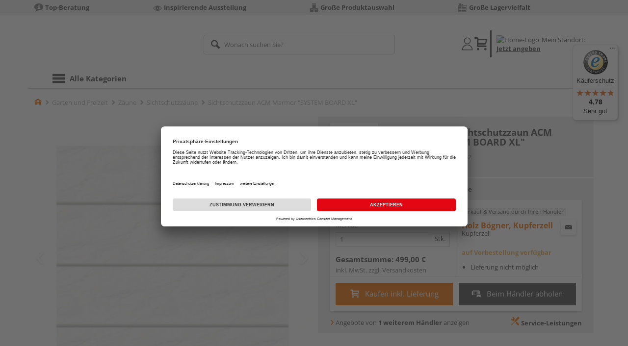

--- FILE ---
content_type: text/html;charset=UTF-8
request_url: https://shop.holz-boegner.de/p/sichtschutzzaun-acm-marmor-system-board-xl/HL1031012/
body_size: 21254
content:
<!doctype html>
<html lang="de"
      class=""
       prefix="og: http://ogp.me/ns#">
<head>
  <script type="application/javascript">
  function hexToHSL(H) {
    // Convert hex to RGB first
    let r = 0, g = 0, b = 0;
    if (H.length === 4) {
      r = "0x" + H[1] + H[1];
      g = "0x" + H[2] + H[2];
      b = "0x" + H[3] + H[3];
    } else if (H.length === 7) {
      r = "0x" + H[1] + H[2];
      g = "0x" + H[3] + H[4];
      b = "0x" + H[5] + H[6];
    }
    // Then to HSL
    r /= 255;
    g /= 255;
    b /= 255;
    let cmin = Math.min(r, g, b),
        cmax = Math.max(r, g, b),
        delta = cmax - cmin,
        h = 0,
        s = 0,
        l = 0;

    if (delta === 0)
      h = 0;
    else if (cmax === r)
      h = ((g - b) / delta) % 6;
    else if (cmax === g)
      h = (b - r) / delta + 2;
    else
      h = (r - g) / delta + 4;

    h = Math.round(h * 60);

    if (h < 0)
      h += 360;

    l = (cmax + cmin) / 2;
    s = delta === 0 ? 0 : delta / (1 - Math.abs(2 * l - 1));
    s = +(s * 100).toFixed(1);
    l = +(l * 100).toFixed(1);

    return {
      h,
      s,
      l
    }
  }

  
  const hslPrimaryColorValue = hexToHSL('#f06e00');
  if (hslPrimaryColorValue) {
    document.documentElement.style.setProperty('--color-primary-base', hslPrimaryColorValue.h.toString());
    document.documentElement.style.setProperty('--color-primary-saturation', hslPrimaryColorValue.s + "%");
    document.documentElement.style.setProperty('--color-primary-lightness', hslPrimaryColorValue.l + "%");
  }
  
  window.addEventListener('DOMContentLoaded', () => {
    document.querySelectorAll("[class*='merchant-secondary-color']").forEach(eleContainingSecondaryColor => {
      eleContainingSecondaryColor.classList.remove(
          "merchant-secondary-color",
          "merchant-secondary-color__background-color",
          "merchant-secondary-color__btn",
          "merchant-secondary-color__request-btn",
          "merchant-secondary-color__color",
          "merchant-secondary-color__border",
          "merchant-secondary-color__box-shadow",
          "merchant-secondary-color__header"
      );
    });
  });
  
  localStorage.setItem("merchantPrimaryColor", '#f06e00');
  localStorage.setItem("merchantSecondaryColor", '');
</script><meta http-equiv="Content-type" content="text/html; charset=utf-8">
<meta name="viewport" content="width=device-width, initial-scale=1.0, maximum-scale=1.0, minimum-scale=1.0, user-scalable=0"/>
<meta name="theme-color" content="#fcfcfc">

<meta http-equiv="X-UA-Compatible" content="IE=edge,chrome=1">
<meta http-equiv="cleartype" content="on">
<meta name="csrf" content="338ce645-e793-4bb9-a0e2-e21024f3e325">
<meta name="csrf-header" content="X-CSRF-TOKEN">
<meta name="format-detection" content="telephone=no">
<meta name="description" content="Jetzt Sichtschutzzaun ACM Marmor &quot;SYSTEM BOARD XL&quot; B x H: 179 x 180 cm, Standardelement gerade kaufen und liefern lassen oder beim Händler abholen: große Auswahl, Top-Beratung, schnelle Lieferung.">
  <meta name="keywords" content="">
  <meta name="robots" content="nofollow, noindex">
  <link href="https://www.holzland.de/p/sichtschutzzaun-acm-marmor-system-board-xl/HL1031012/" rel="canonical">
<meta property="og:title" content="Sichtschutzzaun ACM Marmor &quot;SYSTEM BOARD XL&quot;"/>
  <meta property="og:image" content="https://media.holzland.de/prd_product/image/76245_snam_boardxl_marmor2803f_01.jpg"/>
    <meta property="og:description" content="Jetzt Sichtschutzzaun ACM Marmor &quot;SYSTEM BOARD XL&quot; B x H: 179 x 180 cm, Standardelement gerade kaufen und liefern lassen oder beim Händler abholen: große Auswahl, Top-Beratung, schnelle Lieferung."/>
  <meta property="og:url" content="https://shop.holz-boegner.de/p/sichtschutzzaun-acm-marmor-system-board-xl/HL1031012/?itemId=7001072012"/>
  <meta property="og:type" content="website"/>
<meta name="externalId" content="G-13171"/>

<link rel="alternate" hreflang="de-CH" href="https://www.holzland.ch/p/sichtschutzzaun-acm-marmor-system-board-xl/HL1031012/" />
    <link rel="alternate" hreflang="de-DE" href="https://www.holzland.de/p/sichtschutzzaun-acm-marmor-system-board-xl/HL1031012/" />
    <link rel="alternate" hreflang="x-default" href="https://www.holzland.de/p/sichtschutzzaun-acm-marmor-system-board-xl/HL1031012/" />
    <title>Sichtschutzzaun ACM Marmor &quot;SYSTEM BOARD XL&quot; B x H: 179 x 180 cm, Standardelement gerade von TraumGarten online kaufen | HolzLand</title>
  <link rel="preconnect" href="/7a83fe52410783aead5e28ee714f3575ff008ae9/assets/base/css/styles.css">
<link rel="preload" as="style" href="/7a83fe52410783aead5e28ee714f3575ff008ae9/assets/base/css/styles.css" type="text/css">
<link rel="stylesheet" href="/7a83fe52410783aead5e28ee714f3575ff008ae9/assets/base/css/styles.css" type="text/css">

<link rel="preconnect" href="/7a83fe52410783aead5e28ee714f3575ff008ae9/assets/base/css/vue-styles/vue-styles.css">
<link rel="preload" as="style" href="/7a83fe52410783aead5e28ee714f3575ff008ae9/assets/base/css/vue-styles/vue-styles.css" type="text/css">
<link rel="stylesheet" href="/7a83fe52410783aead5e28ee714f3575ff008ae9/assets/base/css/vue-styles/vue-styles.css" type="text/css">

<!-- <link rel="preconnect" href="/7a83fe52410783aead5e28ee714f3575ff008ae9/assets/base/css/vue-styles/vue-styles2.css">
<link rel="preload" as="style" href="/7a83fe52410783aead5e28ee714f3575ff008ae9/assets/base/css/vue-styles/vue-styles2.css" type="text/css">
<link rel="stylesheet" href="/7a83fe52410783aead5e28ee714f3575ff008ae9/assets/base/css/vue-styles/vue-styles2.css" type="text/css"> -->

<link rel="preconnect" href="/7a83fe52410783aead5e28ee714f3575ff008ae9/assets/base/fonts/novosales_iconsweb.woff">
<link rel="preload" as="font" href="/7a83fe52410783aead5e28ee714f3575ff008ae9/assets/base/fonts/novosales_iconsweb.woff" type="font/woff">
<!-- fallback. Merchant-Favicon not found or not existing. Use Group-Favicon instead -->
        <link rel="shortcut icon" type="image/png" href="/media/i/Favicon_Holz_Boegner-8288-0.png">
        <link rel="icon" type="image/png" href="/media/i/Favicon_Holz_Boegner-8288-0.png">
      <!-- Get local Google-Fonts -->
<link rel='preload' href='/7a83fe52410783aead5e28ee714f3575ff008ae9/assets/base/fonts/google-fonts.css' as='style' type='text/css'>
<link rel='stylesheet' href='/7a83fe52410783aead5e28ee714f3575ff008ae9/assets/base/fonts/google-fonts.css' type='text/css'>

<link rel="preconnect" href="/7a83fe52410783aead5e28ee714f3575ff008ae9/assets/base/css/flatpickr.min.css" crossorigin>
<link rel="preload" as="style" href="/7a83fe52410783aead5e28ee714f3575ff008ae9/assets/base/css/flatpickr.min.css" type="text/css" crossorigin>
<link rel="stylesheet" href="/7a83fe52410783aead5e28ee714f3575ff008ae9/assets/base/css/flatpickr.min.css" type="text/css" crossorigin>
<script type="text/javascript">
    window.iShop = {
        config: {
            baseUrl: "https://shop.holz-boegner.de",
        }
    };
    sessionStorage.setItem('merchantUrlPrefix', '/');
</script>

<script>
    document.documentElement.className += ' js';

    if (typeof InstallTrigger !== 'undefined') {
        document.documentElement.className += ' firefox';
    }
</script>

<!--[if lte IE 10]>
<script type="text/javascript">
document.location.href = "/browser-error/";
</script>
<![endif]-->

<script type="text/javascript" charset="utf-8">
    _ishopevents_url = "/ishop-api/events/";
    _ishopevents = [];

    function teaser_click(link, event) {
        _ishopevents.push(event);
        return true;
    }

</script>

<script src="https://www.google.com/recaptcha/enterprise.js" async defer></script>

<script defer src="https://c.searchhub.io/FmTqU3TDV"></script>


<script>
      dataLayer = [];
      
      dataLayer.push({'haendlerId': '13171'});
      
      dataLayer.push({'haendlerName': 'Karl Bögner GmbH & Co. KG'});
      
      dataLayer.push({'pageType': 'Artikeldetailseite'});
      
      dataLayer.push({'productCategory': 'Sichtschutzzäune'});
      
      dataLayer.push({'shopCountry': 'de'});
      dataLayer.push({'shopType': 'B2C-Händlergruppe'});
      
      dataLayer.push({'productId': 'HL1031012'});
      
      dataLayer.push({'productName': 'SYSTEM BOARD XL Marmor Zaunfeld-Set 179x180cm'});
      
      dataLayer.push({'itemId': '7001072012'});
      
      dataLayer.push({'availability': 'Lieferung in ca.  8-20 Werktagen (Mo.-Fr.)'});
      
      dataLayer.push({
        'ecommerce': {
          'detail': {
            'products': [{
              'name': 'Sichtschutzzaun ACM Marmor &quot;SYSTEM BOARD XL&quot; B x H: 179 x 180 cm, Standardelement gerade',
              'id': '7001072012',
              'price': '499.00',
              'brand': 'TraumGarten',
              'category': 'Sichtschutzzäune'
            }]
          }
        }
      });
      </script>
  <!-- Google Tag Manager -->
  <script>(function (w, d, s, l, i) {
      w[l] = w[l] || [];
      w[l].push({
          'gtm.start':
              new Date().getTime(), event: 'gtm.js'
      });
      var f = d.getElementsByTagName(s)[0],
          j = d.createElement(s), dl = l != 'dataLayer' ? '&l=' + l : '';
      j.async = true;
      j.src =
          'https://www.googletagmanager.com/gtm.js?id=' + i + dl;
      f.parentNode.insertBefore(j, f);
  })(window, document, 'script', 'dataLayer', 'GTM-T5VLBQZ');</script>
  <!-- End Google Tag Manager -->
<link rel="preload" href="/media/i/TG_Logo_native_0914_quadrat-9810-0.png" as="image"/>
<link rel="preload" href="https://media.holzland.de/prd_product/image/76245_snam_boardxl_marmor2803f_01.jpg" as="image"/>
  </head>
<body class="default-layout page-detail-view">
<!-- Google Tag Manager (noscript) -->
  <noscript>
    <iframe src="https://www.googletagmanager.com/ns.html?id=GTM-T5VLBQZ"
            height="0" width="0" style="display:none;visibility:hidden"></iframe>
  </noscript>
  <!-- End Google Tag Manager (noscript) -->
<div class="modal fade" id="the-modal"></div>
<div id="page">
  <div class="sticky" id="page-sticky">
    <div class="usp hidden-xs hidden-sm">
    <div class="container">
      <ul>
        <li>
  <a href="#" 
       target="" class="eClick" data-value="UspTeaser" data-action="UspTeaser_klicks">
  <span class="nm-icon nm-icon-setup-consulting"></span>
  <strong>Top-Beratung</strong>
  </a>
  </li>

<li>
  <a href="#" 
       target="" class="eClick" data-value="UspTeaser" data-action="UspTeaser_klicks">
  <span class="nm-icon nm-icon-exhibition"></span>
  <strong>Inspirierende Ausstellung</strong>
  </a>
  </li>

<li>
  <a href="#" 
       target="" class="eClick" data-value="UspTeaser" data-action="UspTeaser_klicks">
  <span class="nm-icon nm-icon-grosse-produktauswahl"></span>
  <strong>Große Produktauswahl</strong>
  </a>
  </li>

<li>
  <a href="#" 
       target="" class="eClick" data-value="UspTeaser" data-action="UspTeaser_klicks">
  <span class="nm-icon nm-icon-storage-capacity"></span>
  <strong>Große Lagervielfalt</strong>
  </a>
  </li>

</ul>
    </div>
  </div>
<div class="container header__wrapper">
    <header-hlz base-url="https://shop.holz-boegner.de/"/>
</div>

<div class="nav-main-wrapper">
  <div class="container">
    <nav class="row">
      <div class="navigation-vue-wrapper">
        <navigation
                navigation-url="/navigation-main/"
                icon-title="Alle Kategorien"
                to-overview-prefix="Zur Übersicht "
                in-merchant-shop="false"
        ></navigation>
        <div class="navigation hidden">
          <ul>
  <li>
      <a
              href="/bodenbelaege/"
      >
        Bodenbeläge</a>
      <ul>
  <li>
      <a
              href="/parkett/"
      >
        Parkett</a>
      <ul>
  <li>
      <a
              href="/fertigparkett/"
      >
        Fertigparkett</a>
      <li>
      <a
              href="/echtholzparkett/"
      >
        Echtholzparkett</a>
      <li>
      <a
              href="/furnierboden/"
      >
        Furnierboden</a>
      </ul></li>
      <li>
      <a
              href="/laminat/"
      >
        Laminat</a>
      <ul>
  <li>
      <a
              href="/klicklaminat/"
      >
        Klicklaminat</a>
      </ul></li>
      <li>
      <a
              href="/designboden/"
      >
        Designboden</a>
      <ul>
  <li>
      <a
              href="/pvc-freie-designboeden/"
      >
        PVC-freie Designböden</a>
      <li>
      <a
              href="/vinylboden/"
      >
        Vinylboden</a>
      </ul></li>
      <li>
      <a
              href="/massivholzdielen/"
      >
        Massivholzdielen</a>
      <li>
      <a
              href="/korkboden/"
      >
        Korkboden</a>
      <li>
      <a
              href="/fussboden-zubehoer/"
      >
        Fußboden-Zubehör</a>
      <ul>
  <li>
      <a
              href="/sockelleisten/"
      >
        Sockelleisten</a>
      <li>
      <a
              href="/sockelleisten-zubehoer/"
      >
        Sockelleisten-Zubehör</a>
      <li>
      <a
              href="/trittschalldaemmung/"
      >
        Trittschalldämmung</a>
      <li>
      <a
              href="/verlegewerkzeug/"
      >
        Verlegewerkzeug</a>
      <li>
      <a
              href="/bodenprofile/"
      >
        Bodenprofile</a>
      </ul></li>
      <li>
      <a
              href="/hq-bodenwelt/"
      >
        HQ-Boden</a>
      </ul></li>
      <li>
      <a
              href="/tueren-fenster-treppen/"
      >
        Türen, Fenster und Treppen</a>
      <ul>
  <li>
      <a
              href="/innentueren/"
      >
        Innentüren</a>
      <ul>
  <li>
      <a
              href="/zimmertueren/"
      >
        Zimmertüren</a>
      <li>
      <a
              href="/wohnungstueren/"
      >
        Wohnungseingangstüren</a>
      <li>
      <a
              href="/glastueren/"
      >
        Glastüren</a>
      <li>
      <a
              href="/tuerzargen/"
      >
        Türzargen</a>
      <li>
      <a
              href="/glasschiebetueren/"
      >
        Glasschiebetüren</a>
      <li>
      <a
              href="/kniestocktueren/"
      >
        Kniestocktüren</a>
      </ul></li>
      <li>
      <a
              href="/tuer-zubehoer/"
      >
        Tür-Zubehör</a>
      <ul>
  <li>
      <a
              href="/tuer-baender/"
      >
        Bänder</a>
      <li>
      <a
              href="/tuer-glaseinsaetze/"
      >
        Glaseinsätze</a>
      <li>
      <a
              href="/tuerbeschlaege/"
      >
        Türbeschläge</a>
      <li>
      <a
              href="/glastuerbeschlaege/"
      >
        Glastürbeschläge</a>
      <li>
      <a
              href="/schiebetuerbeschlaege/"
      >
        Schiebetürbeschläge</a>
      <li>
      <a
              href="/tuerschloesser/"
      >
        Türschlösser</a>
      <li>
      <a
              href="/tuerspione/"
      >
        Türspione</a>
      <li>
      <a
              href="/tuerstopper/"
      >
        Türstopper</a>
      </ul></li>
      <li>
      <a
              href="/dachfenster/"
      >
        Dachfenster</a>
      <ul>
  <li>
      <a
              href="/klapp-schwing-fenster/"
      >
        Klapp-Schwing-Fenster</a>
      <li>
      <a
              href="/spezialfenster/"
      >
        Spezialfenster</a>
      <li>
      <a
              href="/anschlussprodukte/"
      >
        Anschlussprodukte</a>
      </ul></li>
      <li>
      <a
              href="/fenster-zubehoer/"
      >
        Fenster-Zubehör</a>
      <ul>
  <li>
      <a
              href="/fensterbaenke/"
      >
        Fensterbänke</a>
      </ul></li>
      <li>
      <a
              href="/treppen/"
      >
        Treppen</a>
      <ul>
  <li>
      <a
              href="/dachbodentreppen/"
      >
        Dachbodentreppen</a>
      <li>
      <a
              href="/treppen-zubehoer/"
      >
        Treppen-Zubehör</a>
      </ul></li>
      <li>
      <a
              href="/gelaender/"
      >
        Geländer</a>
      <ul>
  <li>
      <a
              href="/treppengelaender/"
      >
        Treppengeländer</a>
      </ul></li>
      </ul></li>
      <li>
      <a
              href="/garten/"
      >
        Garten und Freizeit</a>
      <ul>
  <li>
      <a
              href="/terrassendielen/"
      >
        Terrassendielen</a>
      <ul>
  <li>
      <a
              href="/terrassendielen-wpc/"
      >
        Terrassendielen WPC</a>
      <li>
      <a
              href="/terrassendielen-bpc/"
      >
        Terrassendielen BPC</a>
      <li>
      <a
              href="/terrassendielen-holz/"
      >
        Terrassendielen Holz</a>
      <li>
      <a
              href="/unterkonstruktion/"
      >
        Unterkonstruktion</a>
      <li>
      <a
              href="/terrassendielen-zubehoer/"
      >
        Terrassendielen-Zubehör</a>
      </ul></li>
      <li>
      <a
              href="/gartenhaeuser/"
      >
        Gartenhäuser</a>
      <ul>
  <li>
      <a
              href="/geraeteschuppen/"
      >
        Geräteschuppen</a>
      </ul></li>
      <li>
      <a
              href="/zaeune/"
      >
        Zäune</a>
      <ul>
  <li>
      <a
              href="/sichtschutzzaeune-holz/"
      >
        Sichtschutzzäune Holz</a>
      <li>
      <a
              href="/sichtschutzzaeune-wpc/"
      >
        Sichtschutzzäune WPC &amp; BPC</a>
      <li>
      <a
              href="/sichtschutzzaeune-hpl/"
      >
        Sichtschutzzäune HPL</a>
      <li>
      <a
              href="/sichtschutzzaeune-metall/"
      >
        Sichtschutzzäune Metall</a>
      <li>
      <a
              href="/sichtschutzzaeune-kunststoff/"
      >
        Sichtschutzzäune Kunststoff</a>
      <li>
      <a
              href="/sichtschutzzaeune-glas/"
      >
        Sichtschutzzäune Glas</a>
      <li>
      <a
              href="/sichtschutzzaeune/"
      >
        Sichtschutzzäune</a>
      <li>
      <a
              href="/gartenzaeune/"
      >
        Gartenzäune</a>
      <li>
      <a
              href="/gartentore/"
      >
        Gartentore</a>
      <li>
      <a
              href="/zaunpfosten/"
      >
        Zaunpfosten</a>
      <li>
      <a
              href="/zaunlatten/"
      >
        Zaunlatten</a>
      <li>
      <a
              href="/zaun-zubehoer/"
      >
        Zaun-Zubehör</a>
      </ul></li>
      <li>
      <a
              href="/palisaden/"
      >
        Palisaden</a>
      <li>
      <a
              href="/gartenkonstruktionsholz/"
      >
        Gartenkonstruktionsholz</a>
      <li>
      <a
              href="/gartenspielgeraete/"
      >
        Gartenspielgeräte</a>
      <ul>
  <li>
      <a
              href="/sandkaesten/"
      >
        Sandkästen</a>
      <li>
      <a
              href="/schaukeln/"
      >
        Schaukeln</a>
      <li>
      <a
              href="/spieltuerme/"
      >
        Spieltürme</a>
      <li>
      <a
              href="/spielhaeuser/"
      >
        Spielhäuser</a>
      <li>
      <a
              href="/rutschen/"
      >
        Rutschen</a>
      <li>
      <a
              href="/gartenspielgeraete-zubehoer/"
      >
        Gartenspielgeräte-Zubehör</a>
      </ul></li>
      <li>
      <a
              href="/gartenmoebel/"
      >
        Gartenmöbel</a>
      <ul>
  <li>
      <a
              href="/gartenmoebelsets/"
      >
        Gartenmöbelsets</a>
      <li>
      <a
              href="/gartenbaenke/"
      >
        Gartenbänke</a>
      </ul></li>
      <li>
      <a
              href="/indoor-moebel/"
      >
        Indoor-Möbel</a>
      <ul>
  <li>
      <a
              href="/indoor-tische/"
      >
        Tische</a>
      <li>
      <a
              href="/indoor-stuehle/"
      >
        Stühle</a>
      </ul></li>
      <li>
      <a
              href="/gartengestaltung/"
      >
        Gartengestaltung</a>
      <ul>
  <li>
      <a
              href="/pflanzkuebel/"
      >
        Pflanzkübel</a>
      <li>
      <a
              href="/rankgitter/"
      >
        Rankgitter</a>
      <li>
      <a
              href="/muelltonnenboxen/"
      >
        Mülltonnenboxen</a>
      <li>
      <a
              href="/gartendeko/"
      >
        Gartendeko</a>
      <li>
      <a
              href="/pergolen/"
      >
        Pergolen</a>
      <li>
      <a
              href="/hochbeete/"
      >
        Hochbeete</a>
      </ul></li>
      <li>
      <a
              href="/tierbedarf/"
      >
        Tierbedarf</a>
      </ul></li>
      <li>
      <a
              href="/holz-baustoffe/"
      >
        Holz und Baustoffe</a>
      <ul>
  <li>
      <a
              href="/holzplatten/"
      >
        Holzplatten</a>
      <ul>
  <li>
      <a
              href="/3-schicht-platten/"
      >
        3-Schicht-Platten</a>
      <li>
      <a
              href="/arbeitsplatten/"
      >
        Arbeitsplatten</a>
      <li>
      <a
              href="/mdf-platten/"
      >
        MDF-Platten</a>
      <li>
      <a
              href="/hdf-platten/"
      >
        HDF-Platten</a>
      <li>
      <a
              href="/leimholzplatten/"
      >
        Leimholzplatten</a>
      <li>
      <a
              href="/osb-platten/"
      >
        OSB-Platten</a>
      <li>
      <a
              href="/hpl-platten/"
      >
        HPL-Platten</a>
      <li>
      <a
              href="/spanplatten/"
      >
        Spanplatten</a>
      <li>
      <a
              href="/dekorspanplatten/"
      >
        Dekorspanplatten</a>
      <li>
      <a
              href="/rohspanplatten/"
      >
        Rohspanplatten</a>
      <li>
      <a
              href="/sperrholzplatten/"
      >
        Sperrholzplatten</a>
      <li>
      <a
              href="/multiplexplatten/"
      >
        Multiplexplatten</a>
      <li>
      <a
              href="/siebdruckplatten/"
      >
        Siebdruckplatten</a>
      <li>
      <a
              href="/umleimer/"
      >
        Umleimer</a>
      <li>
      <a
              href="/verlegeplatten/"
      >
        Verlegeplatten</a>
      </ul></li>
      <li>
      <a
              href="/massivholz/"
      >
        Massivholz</a>
      <ul>
  <li>
      <a
              href="/fasebretter/"
      >
        Fasebretter</a>
      <li>
      <a
              href="/holzfassade/"
      >
        Holzfassade</a>
      <li>
      <a
              href="/glattkantbretter/"
      >
        Glattkantbretter</a>
      <li>
      <a
              href="/profilholz/"
      >
        Profilholz</a>
      <li>
      <a
              href="/rauspund/"
      >
        Rauspund</a>
      <li>
      <a
              href="/rhombusleisten/"
      >
        Rhombusleisten</a>
      <li>
      <a
              href="/holzleisten/"
      >
        Holzleisten</a>
      <li>
      <a
              href="/leimbinder/"
      >
        Leimbinder</a>
      <li>
      <a
              href="/duobalken/"
      >
        Duobalken</a>
      <li>
      <a
              href="/konstruktionsvollholz/"
      >
        Konstruktionsvollholz</a>
      <li>
      <a
              href="/dachlatten/"
      >
        Dachlatten</a>
      <li>
      <a
              href="/holzbohlen/"
      >
        Holzbohlen</a>
      <li>
      <a
              href="/holzbretter/"
      >
        Holzbretter</a>
      <li>
      <a
              href="/kantholz/"
      >
        Kantholz</a>
      </ul></li>
      <li>
      <a
              href="/paneele/"
      >
        Paneele</a>
      <ul>
  <li>
      <a
              href="/akustikpaneele/"
      >
        Akustikpaneele</a>
      <li>
      <a
              href="/dekorpaneele/"
      >
        Dekorpaneele</a>
      <li>
      <a
              href="/paneele-zubehoer/"
      >
        Paneele-Zubehör</a>
      </ul></li>
      <li>
      <a
              href="/trockenbau/"
      >
        Trockenbau</a>
      <ul>
  <li>
      <a
              href="/staenderwerk/"
      >
        Ständerwerk</a>
      <li>
      <a
              href="/trockenbau-zubehoer/"
      >
        Trockenbau-Zubehör</a>
      </ul></li>
      <li>
      <a
              href="/daemmung/"
      >
        Dämmung</a>
      <li>
      <a
              href="/luftdichtheits-feuchteschutz/"
      >
        Luftdichtheits- &amp; Feuchteschutz</a>
      <ul>
  <li>
      <a
              href="/luftdichtheitssysteme/"
      >
        Luftdichtheitssysteme</a>
      <li>
      <a
              href="/zubehoer-luftdichtheitssysteme/"
      >
        Zubehör Luftdichtheitssysteme</a>
      </ul></li>
      <li>
      <a
              href="/dach-fassade/"
      >
        Dach &amp; Fassade</a>
      <ul>
  <li>
      <a
              href="/fassadenprofile/"
      >
        Fassadenprofile</a>
      <li>
      <a
              href="/zubehoer-fassadenprofile/"
      >
        Zubehör Fassadenprofile</a>
      <li>
      <a
              href="/kunststoffplatten/"
      >
        Kunststoffplatten</a>
      </ul></li>
      <li>
      <a
              href="/sonstige-baustoffe/"
      >
        Sonstige Baustoffe</a>
      <ul>
  <li>
      <a
              href="/abdeckmaterial/"
      >
        Abdeckmaterial</a>
      </ul></li>
      </ul></li>
      <li>
      <a
              href="/zubehoer/"
      >
        Zubehör</a>
      <ul>
  <li>
      <a
              href="/befestigungsmaterial/"
      >
        Befestigungsmaterial</a>
      <ul>
  <li>
      <a
              href="/schrauben/"
      >
        Schrauben</a>
      <li>
      <a
              href="/naegel/"
      >
        Nägel</a>
      <li>
      <a
              href="/muttern/"
      >
        Muttern</a>
      <li>
      <a
              href="/scheiben-ringe/"
      >
        Scheiben &amp; Ringe</a>
      <li>
      <a
              href="/duebel/"
      >
        Dübel</a>
      <li>
      <a
              href="/winkel-verbinder/"
      >
        Winkel &amp; Verbinder</a>
      <li>
      <a
              href="/beschlaege/"
      >
        Beschläge</a>
      <li>
      <a
              href="/zaunbeschlaege/"
      >
        Zaunbeschläge</a>
      <li>
      <a
              href="/schwerlastbefestigung/"
      >
        Schwerlastbefestigung</a>
      </ul></li>
      <li>
      <a
              href="/aussenbeleuchtung/"
      >
        Außenbeleuchtung</a>
      <li>
      <a
              href="/kleb-dichtstoffe/"
      >
        Kleb- &amp; Dichtstoffe</a>
      <li>
      <a
              href="/moebelzubehoer/"
      >
        Möbelzubehör</a>
      <li>
      <a
              href="/farben-lacke/"
      >
        Farben &amp; Lacke</a>
      <ul>
  <li>
      <a
              href="/beize/"
      >
        Beize</a>
      <li>
      <a
              href="/farben/"
      >
        Farben</a>
      <li>
      <a
              href="/grundierung/"
      >
        Grundierung</a>
      <li>
      <a
              href="/lacke/"
      >
        Lacke</a>
      <li>
      <a
              href="/lasuren/"
      >
        Lasuren</a>
      <li>
      <a
              href="/pflegemittel/"
      >
        Pflegemittel</a>
      <li>
      <a
              href="/reparatur-sanierung/"
      >
        Reparatur &amp; Sanierung</a>
      <li>
      <a
              href="/verduenner/"
      >
        Verdünner</a>
      <li>
      <a
              href="/wachse-oele/"
      >
        Wachse &amp; Öle</a>
      <li>
      <a
              href="/farben-lacke-zubehoer/"
      >
        Farben &amp; Lacke Zubehör</a>
      </ul></li>
      <li>
      <a
              href="/werkzeug/"
      >
        Werkzeug</a>
      <ul>
  <li>
      <a
              href="/handwerkzeug/"
      >
        Handwerkzeug</a>
      <li>
      <a
              href="/maschinenzubehoer/"
      >
        Maschinenzubehör</a>
      <li>
      <a
              href="/oele-fette/"
      >
        Öle &amp; Fette</a>
      </ul></li>
      <li>
      <a
              href="/verpackung-ladungssicherung/"
      >
        Verpackung &amp; Ladungssicherung</a>
      <li>
      <a
              href="/arbeitsschutz/"
      >
        Arbeitsschutz</a>
      <li>
      <a
              href="/arbeitskleidung/"
      >
        Arbeitskleidung</a>
      <li>
      <a
              href="/sicherheitstechnik/"
      >
        Sicherheitstechnik</a>
      </ul></li>
      </ul></div>
      </div>
    </nav>
  </div>
</div>
<div class="hidden-md hidden-lg mobile-search">
  <div class="collapse collapse-wrapper"></div>
</div>

</div>
  <div class="breadcrumb-wrapper breadcrumb-container--sticky">
    <div class="container breadcrumb-container">
      <ol aria-label="Breadcrumb" class="breadcrumb" xmlns:v="http://rdf.data-vocabulary.org/#">
        <li class="home">
                <a
                        href="/"
                        class="eClick hidden-xs"
                        data-value="Breadcrumb"
                        data-action="Breadcrumb_klick"
                        rel="v:url"
                        property="v:title"
                ><span class="nm-icon nm-icon-home color-brand"></span><span class="sr-only">Home</span></a>
                <a
                        href="/sichtschutzzaeune/"
                        class="eClick visible-xs-block"
                        data-value="Breadcrumb"
                        data-action="Breadcrumb_klick"
                        rel="v:url"
                        property="v:title"
                ><span class="nm-icon nm-icon-arrow-left visible-xs-block"></span></a>
              </li>
            <li>
                <a
                        href="/garten/"
                        class="eClick"
                        data-value="Breadcrumb"
                        data-action="Breadcrumb_klick"
                        rel="v:url"
                        property="v:title"
                >Garten und Freizeit</a>
              </li>
            <li>
                <a
                        href="/zaeune/"
                        class="eClick"
                        data-value="Breadcrumb"
                        data-action="Breadcrumb_klick"
                        rel="v:url"
                        property="v:title"
                >Zäune</a>
              </li>
            <li>
                <a
                        href="/sichtschutzzaeune/"
                        class="eClick"
                        data-value="Breadcrumb"
                        data-action="Breadcrumb_klick"
                        rel="v:url"
                        property="v:title"
                >Sichtschutzzäune</a>
              </li>
            <li class="active categoryPage">
                <span property="v:title">Sichtschutzzaun ACM Marmor &quot;SYSTEM BOARD XL&quot;</span>
                  </li>
            </ol>
      <div class="visible-xs visible-sm breadcrumb__filter" id="filter-list-btn-container">
        <button type="button" class="btn filter-btn breadcrumb--filter-list-btn" data-toggle="offcanvas" id="filter-list-btn">
          <i class="nm-icon nm-icon-sliders breadcrumb__icon"></i>
          <span id="active-filters-counter"></span>
        </button>
      </div>
    </div>
  </div>
<div class="js_main-content-wrapper distance-content">
    <div class="container">
      <div class="detail-view">
  <article class="prd-overview">
    <div class="prd-overview__panel prd-overview__header">
  <div class="prd-head">
    <a
                  href="https://shop.holz-boegner.de/search/?q=TraumGarten&qc=&ms=true"
                  title="alle TraumGarten-Produkte"
                  class="prd-head__logo"
          >
            <img
                    src="/media/i/TG_Logo_native_0914_quadrat-9810-0.png"
                    width="75"
                    height="75"
                    alt="TraumGarten"
                    class="prd-head__image"
            /></a>
        <div class="prd-head__content">
      <h1 class="h3 headline" itemprop="name">
        TraumGarten Sichtschutzzaun ACM Marmor &quot;SYSTEM BOARD XL&quot;</h1>
      <p class="article-number text--small color-gray-light">
        Artikelnummer:&nbsp;<span>7001072012</span>
      </p>
    </div>
  </div>
</div><div class="prd-overview__panel prd-viewer prd-overview__gallery">
  <div class="js_gallery-overlay-wrapper">
    <div class="image-viewer-wrapper">
      <div class="image-viewer swiper-container">
        <div class="swiper-wrapper">
          <div class="swiper-slide">
              <div class="img-wrapper">
                  <picture>
                  <source srcset="https://media.holzland.de/prd_product/image/76245_snam_boardxl_marmor2803f_01.webp" type="image/webp"/><img
                          onerror="this.onerror=null;this.src='/7a83fe52410783aead5e28ee714f3575ff008ae9/assets/base/../novosales/images/fallback/prd_product/fallback_image.png';"
                          data-zoom-image="https://media.holzland.de/zoom/image/76245_snam_boardxl_marmor2803f_01.jpg"
                    
                          src="https://media.holzland.de/prd_product/image/76245_snam_boardxl_marmor2803f_01.jpg"
                          data-origin-src="https://media.holzland.de/prd_product/image/76245_snam_boardxl_marmor2803f_01.jpg"
                          alt="Sichtschutzzaun ACM Marmor &quot;SYSTEM BOARD XL&quot;"
                          class="swiper-lazy"
                          
                          width="296"
                          height="296"
                  />
                </picture>
              </div>
                <div class="swiper-lazy-preloader"></div>
              <img
                      class="ratio"
                      src="/7a83fe52410783aead5e28ee714f3575ff008ae9/assets/base/images/transparent.gif"
                      alt=""
              />
              <div class="image-viewer__actions">
                <button class="btn btn-primary btn-zoom js_btn-zoom"
                        tabindex="-1">
                  <span class="zoom-in">
                    <span class="glyphicon glyphicon-zoom-in"></span>
                      vergrößern
                  </span>
                  <span class="zoom-out">
                    <span class="glyphicon glyphicon-zoom-out"></span>
                      verkleinern
                  </span>
                </button>
                </div>
            </div>
          </div>
        <div id="adsPrimarySwiperControlLeft"
             class="left carousel-control">
          <span class="nm-icon nm-icon-arrow-left"></span>
        </div>
        <div id="adsPrimarySwiperControlRight"
             class="right carousel-control">
          <span class="nm-icon nm-icon-arrow-right"></span>
        </div>
      </div>
      <div id="adsSecondarySwiperWrapper"
           class="image-viewer-thumbs swiper-container"
           tabindex="0">
          <div class="swiper-wrapper">
          <div class="swiper-slide swiper-slide-secondary active">
              <img
                      onerror="this.onerror=null;this.src='/7a83fe52410783aead5e28ee714f3575ff008ae9/assets/base/../novosales/images/fallback/prd_product/fallback_image.png';"
                      data-src="https://media.holzland.de/prd_thumb/image/76245_snam_boardxl_marmor2803f_01.jpg"
                      alt=""
                      class="swiper-lazy"
                      
                      width="94"
                      height="94"
              />
              <div class="swiper-lazy-preloader"></div>
            </div>
          </div>
        <div class="left carousel-control">
          <span class="nm-icon nm-icon-arrow-left"></span>
        </div>
        <div class="right carousel-control">
          <span class="nm-icon nm-icon-arrow-right"></span>
        </div>
      </div>
      </div>
  </div>
</div><section id="gallery-overlay" class="modal" tabindex="-1" role="presentation">
  <div class="modal-dialog container">
    <div class="modal-content">
      <div class="modal-header">
        <button type="button" class="close" data-dismiss="modal" aria-label="Close" tabindex="0">
          <span aria-hidden="true" class="nm-icon nm-icon-cross"></span>
        </button>
        <h4 class="modal-title">
          <span>TraumGarten</span>
          Sichtschutzzaun ACM Marmor &quot;SYSTEM BOARD XL&quot;</h4>
      </div>
      <div class="modal-body"></div>
    </div>
  </div>
</section><div class="prd-overview__panel prd-overview__pricing">
  <div class="prd-content">
  <div id="defaultDimensions">
  <div class="prd-content__details">
  <p class="prd-details text--small">B x H: 179 x 180 cm, Standardelement gerade</p>
  </div></div><div class="prd-add-panel">
  <div class="prd-add-panel__content">
    <div class="prd-costs">
  <form
          id="item-price-form"
          method="post"
          novalidate
          data-item-id="7001072012"
          data-product-id="HL1031012"
          data-category-id="488175161"
          data-zr="13171"
          data-packaging-unit="false"
          data-price-unit="true"
  >
    <div class="price-info">
      <div class="price-old">
      </div>

      <div class="price">
      <strong>499,00 €</strong>
          <span>&nbsp;</span>
          <span class="unit">/&nbsp;Stk.</span>
        </div>
      <div class="form-group">
        <label>Menge</label>
        <div class="input-group input-group-sm">
          <input
                  name="amount"
                  value="1"
                  class="form-control amount"
                  autocomplete="off"
                  type="number"
                  min="1"
                  step="1"
                  role="textbox"
                  aria-label="Menge"
                  data-track-id="addToBasketQuantity"
          />
          <div class="amount-unit input-group-addon">Stk.</div>
          </div>
      </div>
      <div class="delivery-explanation"></div>
      <div class="sum-wrapper">
        <div class="sum-price-wrapper">
          <strong>Gesamtsumme: </strong>
          <div class="sum-price">
            <div class="sum-without-graduation sum-without-graduation__js sum-without-graduation__hidden">
              statt <s><span class="sum-without-graduation-value__js"></span></s>
            </div>
            <strong><span class="sum">
                    499,00 €</span></strong>
          </div>
        </div>
        <span class="sum-info">inkl. MwSt. zzgl. <a href="/haendler-info/boegner-kupferzell/?tab=versand#tabs">Versandkosten</a></span>
  </div>
    </div>
  </form>
</div><div class="prd-merchant">
  <div class="prd-badge">
  <h2 class="font-normal no-marge content">Verkauf &amp; Versand durch Ihren Händler</h2>
</div><div class="prd-pickup__merchant">
  <div class="contact-c">
      <a
              class="contact"
              data-toggle="modal"
              data-target="#contact-form-overlay"
              data-merchant="13171"
              tabindex="0"
              onkeydown="window.clickOnEnter()"
      ><span class="nm-icon nm-icon-envelope"></span></a>
    </div>
  <h3 class="address">
    <a class="merchant-info-link name" href="/haendler-info/boegner-kupferzell/" data-id="13171">
      Holz Bögner, Kupferzell</a>
    <span class="city">Kupferzell</span></h3>
</div><div class="prd-delivery">
  <div class="status-availability on-order">auf Vorbestellung verfügbar</div>
    <ul>
    <li class="availability-text">
              <span class="availability-text-inner">Lieferung nicht möglich</span>
            </li>
          </ul>
</div></div></div>
  <div class="prd-add-panel__footer">
  <button
            class="btn-buy btn btn-primary btn-lg js_add-to-cart merchant-secondary-color__btn "
            type="button"
            data-cart="delivery"
            data-added-label="HINZUGEFÜGT"
            data-base-url="/"
            tabindex="0"
            data-tracking='{
                    "trackingData": [
                      {
                        "event": "addToCart",
                        "ecommerce": {
                          "currencyCode": "EUR",
                          "add": {
                            "products": [
                              {
                                "name": "Sichtschutzzaun ACM Marmor "SYSTEM BOARD XL" B x H: 179 x 180 cm, Standardelement gerade",
                                "id": "7001072012",
                                "price": "499.00",
                                "brand": "TraumGarten",
                                "category": "Sichtschutzzäune",
                                "quantity": 1
                              }
                            ]
                          }
                        }
                      },
                      {
                        "event": "ecomHaendler",
                        "haendlerId": "13171",
                        "ecom": {
                          "ecommerce": {
                            "currencyCode": "EUR",
                            "add" : {
                              "products": [
                                {
                                  "name": "Sichtschutzzaun ACM Marmor "SYSTEM BOARD XL" B x H: 179 x 180 cm, Standardelement gerade",
                                  "id": "7001072012",
                                  "price": "499.00",
                                  "brand": "TraumGarten",
                                  "category": "Sichtschutzzäune",
                                  "quantity": 1
                                }
                              ]
                            }
                          }
                        }
                      }
                    ]
                  }'
            data-track-id="addToCartPDP"
            data-product-id="HL1031012"
    >
      <span class="nm-icon nm-icon-shopping-cart"></span>
      Kaufen inkl. Lieferung</button>
  <button
              class="btn btn-default btn-lg btn-block js_add-to-cart"
              type="button"
              data-cart="pickup"
              data-added-label="HINZUGEFÜGT"
              data-base-url="/"
              tabindex="0"
              data-track-id="addToCartPDP"
              data-product-id="HL1031012"
      >
        <span class="nm-icon nm-icon-car"></span>
        Beim Händler abholen</button>
    <div class="prd-service-mobile">
    <div class="merchant-service"
       tabindex="0"
       data-toggle="tooltip"
       data-container="body"
       data-placement="auto"
       data-original-title="<ul>
              <li>Schautag</li>
              </ul>
           ">
    <span class="nm-icon nm-icon-setup-service"></span>
    Service-Leistungen
    </div>
</div>
</div></div><div class="prd-overview__footer">
  <a id="merchant-selector-link"
       class="arrow-link ga__merchant-matrix"
       href="#"
       data-toggle="modal"
       data-target="#merchant-selector"
       data-item-id="7001072012"
       data-item-name="Sichtschutzzaun ACM Marmor &quot;SYSTEM BOARD XL&quot;">
      <span class="icon nm-icon nm-icon-arrow-right"></span>
      <span>Angebote von <b>1 weiterem Händler</b> anzeigen</span>
    </a>
  <div class="merchant-service"
       tabindex="0"
       data-toggle="tooltip"
       data-container="body"
       data-placement="auto"
       data-original-title="<ul>
              <li>Schautag</li>
              </ul>
           ">
    <span class="nm-icon nm-icon-setup-service"></span>
    Service-Leistungen
    </div>
</div></div>
</div></article>
<section
        class="modal fade cutting-service-info-modal"
        id="cutting-service-info-modal"
        tabindex="-1"
        role="dialog"
        aria-labelledby="cutting-service-info-modal-title"
>
  <div class="modal-dialog modal-lg" role="document">
    <div class="modal-content">
      <div class="modal-header merchant-secondary-color__color merchant-secondary-color__background-color">
        <button type="button" class="close" data-dismiss="modal" aria-label="Close" tabindex="0">
          <span aria-hidden="true" class="nm-icon nm-icon-cross merchant-secondary-color__color"></span>
        </button>
        <div id="cutting-service-info-modal-title" class="modal-title h1">
          Bestellen Sie Ihren Artikel direkt im Zuschnitt</div>
      </div>
      <div class="modal-body">
        </div>
    </div>
  </div>
</section><article id="ads_description_tag_id">
      <h2 class="subhead h1">Artikelinformationen</h2>
      <div class="additional-text prd-additional-text__additional-text js--expand-additional-text ">
        <p>Blickdichtes Sichtschutzelement aus hochwertigem Aluminium-Verbundmaterial Zaunfeld-Set besteht aus 4 Profilen und 3 H-Verbindungsleisten Montage mit SYSTEM Klemmpfosten</p></div>
      <div
                class="prd-additional-text__expand-btn js--expand-for-more-info"
                data-parent-target=".js--expand-additional-text"
                data-parent-scroll-into="ads_description_tag_id"
                tabindex="0"
                onkeydown="window.clickOnEnter()"
        >
          <div class="arrow-link">
            <span class="icon nm-icon nm-icon-arrow-down"></span>
            <span data-open="weniger" data-reduced="mehr" class="content">mehr anzeigen</span>
          </div>
        </div>
      </article>
  <section id="merchant-selector"
           class="merchant-selector modal"
           role="dialog"
           aria-labelledby="merchant-selector-modal-title"
           aria-modal="true"
           tabindex="-1">
    <div class="modal-dialog" role="document">
      <div class="modal-content container">
        <header class="modal-header">
  <button type="button" class="close" data-dismiss="modal" aria-label="Close" tabindex="0">
    <span aria-hidden="true" class="nm-icon nm-icon-cross"></span>
  </button>
  <div id="merchant-selector-modal-title" class="modal-title">
    <h2 class="subhead">
      Händler auswählen</h2>
  </div>
  <form method="POST" action="/p/sortMatrix/" class="js_merchant-filter">
    <div class="row">
      <div class="col-xs-12">
        <div class="merchant-selector__filter-list">
          <div class="merchant-selector__filter ga__merchant-matrix-filter-multiselect"
                 data-item-id="7001072012" data-item-name="Sichtschutzzaun ACM Marmor &quot;SYSTEM BOARD XL&quot;">
              <label for="filter-service">Service</label>
              <div class="default-select-wrapper hidden">
                <select id="filter-service" name="f-services" class="form-control js_filter js_multiselect" multiple="multiple">
                  <option value="viewingDay">Schautag</option>
                  </select>
              </div>
            </div>
          <div class="merchant-selector__filter ga__merchant-matrix-filter-multiselect"
               data-item-id="7001072012" data-item-name="Sichtschutzzaun ACM Marmor &quot;SYSTEM BOARD XL&quot;">
            <label for="filter-packagingUnit">Verpackungseinheit</label>
            <div class="default-select-wrapper hidden">
              <select id="filter-packagingUnit" name="f-packagingunit" class="form-control js_filter js_multiselect" multiple="multiple">
                <option value="stk">Stk.</option>
                </select>
            </div>
          </div>
          <div class="merchant-selector__filter merchant-selector__filter--newline ga__merchant-matrix-filter-checkbox"
               data-item-id="7001072012" data-item-name="Sichtschutzzaun ACM Marmor &quot;SYSTEM BOARD XL&quot;">
            <div class="checkbox">
              <input id="availability"
                     name="f-availability"
                     type="checkbox"
                     value="available"
                     class="js_filter"
                     tabindex="-1">
              <label for="availability"
                     tabindex="0"
                     onkeydown="window.clickOnEnter()">
                nur auf Lager verfügbare Angebote anzeigen</label>
            </div>
          </div>
          </div>
      </div>
    </div>
  </form>
</header><div class="modal-body">
  <div class="merchant-selector__content"
       data-error-filter-no-results="Es konnten leider keine Händler mit den von ihnen gewählten Filterkritierien gefunden werden.">
    <div
        class="merchant-selector__entry sortable  ga__merchant-matrix-merchant-element"
        id="merchant-selector-same-item-13171"
        data-s-distance=""
        data-f-packagingunit="stk"
        data-s-price="499.00 EUR"
        
          data-f-deliveryAvail="available"
        
        data-f-services="viewingDay|
        "
>
  <div class="merchant-info">
    <div class="prd-pickup__merchant">
      <div class="contact-c">
        <a class="contact" href="mailto:shop@holz-boegner.de"><span class="nm-icon nm-icon-envelope"></span></a>
        <a class="contact" href="tel:+49 7944 91350"><span class="nm-icon nm-icon-telephone-order"></span></a>
        </div>
      <h3 class="address">
        <a class="name merchant-info-link" href="/haendler-info/boegner-kupferzell/"
           data-id="13171">
          Holz Bögner, Kupferzell</a>
        <span
                class="city">Kupferzell</span></h3>
    </div>
    <ul class="rb-service-list">
          <li>Schautag</li>
          </ul>
      </div>
  <div class="product-info">
    <div class="status-availability on-order">auf Vorbestellung verfügbar</div>
    <ul>
      <li>
          Lieferung in ca.  8-20 Werktagen (Mo.-Fr.)</li>
      <li>
        Liefergebietseinschränkung möglich:<a class="text--smallest underline" href="#" data-toggle="modal" data-target="#location-overlay">
                  Standort&nbsp;angeben</a>
              </li>
      <li>
            Versand via LKW / Stückgut-Spedition</li>
        <li>
      Versandkosten 59,90 €</li>
  </ul>
  </div>
  <div class="product-price-cta">
    <div class="price-info">
      <div class="price-old">
        </div>
      <div class="price text-danger">
        <strong>499,00 €</strong>
            <span>&nbsp;</span>
            <span class="unit">/&nbsp;Stk.</span>
          </div>
      <div class="packagingUnit">
        Verpackungseinheit: Stk.</div>
    </div>
    <div class="cta-choose">
      <a href="#" class="btn btn-secondary btn-secondary--black btn-block text--small" tabindex="-1">
            <span>Aktuell ausgewählt</span>
          </a>
        </div>
  </div>
</div>
<div
        class="merchant-selector__entry sortable  ga__merchant-matrix-merchant-element"
        id="merchant-selector-same-item-99984"
        data-s-distance=""
        data-f-packagingunit="stk"
        data-s-price="499.00 EUR"
        
          data-f-deliveryAvail="available"
        
        data-f-services="viewingDay|
        "
>
  <div class="merchant-info">
    <div class="prd-pickup__merchant">
      <div class="contact-c">
        <a class="contact" href="mailto:shop@holz-boegner.de"><span class="nm-icon nm-icon-envelope"></span></a>
        <a class="contact" href="tel:+49 7931 97040"><span class="nm-icon nm-icon-telephone-order"></span></a>
        </div>
      <h3 class="address">
        <a class="name merchant-info-link" href="/haendler-info/boegner-badmergentheim/"
           data-id="99984">
          Holz Bögner, Bad Mergentheim</a>
        <span
                class="city">Bad Mergentheim</span></h3>
    </div>
    <ul class="rb-service-list">
          <li>Schautag</li>
          </ul>
      </div>
  <div class="product-info">
    <div class="status-availability on-order">auf Vorbestellung verfügbar</div>
    <ul>
      <li>
          Lieferung in ca.  8-20 Werktagen (Mo.-Fr.)</li>
      <li>
        Liefergebietseinschränkung möglich:<a class="text--smallest underline" href="#" data-toggle="modal" data-target="#location-overlay">
                  Standort&nbsp;angeben</a>
              </li>
      <li>
            Versand via LKW / Stückgut-Spedition</li>
        <li>
      Versandkosten 59,90 €</li>
  </ul>
  </div>
  <div class="product-price-cta">
    <div class="price-info">
      <div class="price-old">
        </div>
      <div class="price text-danger">
        <strong>499,00 €</strong>
            <span>&nbsp;</span>
            <span class="unit">/&nbsp;Stk.</span>
          </div>
      <div class="packagingUnit">
        Verpackungseinheit: Stk.</div>
    </div>
    <div class="cta-choose">
      <span class="js_fso btn btn-primary btn-block text--small ga__merchant-matrix-choose-merchant" data-val="L3Avc2ljaHRzY2h1dHp6YXVuLWFjbS1tYXJtb3Itc3lzdGVtLWJvYXJkLXhsL0hMMTAzMTAxMi8/cG16cj05OTk4NCZpdGVtSWQ9NzAwMTA3MjAxMg=="
                data-merchant-name="Holz Bögner, Bad Mergentheim"
                data-merchant-city="Bad Mergentheim"
                data-index="1"
                data-item-id="7001072012"
                data-item-name="Sichtschutzzaun ACM Marmor &quot;SYSTEM BOARD XL&quot;"
                data-price="499.00 EUR"
                data-merchant-distance=""
                tabindex="0"
                onkeydown="window.clickOnEnter()"
          >Händler wählen</span>
        </div>
  </div>
</div>
</div>
  <footer class="merchant-selector__footer">
  <div class="row">
    <div class="col-xs-12 col-sm-4 col-sm-offset-4 visible-merchants">
      <span class="js_visible-merchants">2</span>
      von
      <span class="js_total-merchants">2</span>
      Händler
    </div>
    <div class="col-xs-12 col-sm-4 more-merchants-cta__wrapper"
      style="visibility: hidden">
      <a class="more-merchants-cta hidden-xs hidden-sm" href="#">
        <div class="arrow-link">
          <span class="icon nm-icon nm-icon-arrow-down"></span>
          <span>weitere Händler anzeigen</span>
        </div>
      </a>
      <a class="more-merchants-cta marge-top text--small btn btn-default hidden-md hidden-lg" href="#">weitere Händler anzeigen</a>
    </div>
  </div>
</footer></div></div>
    </div>
  </section>
<section class="ads-anchors | margin-top-32px">
  <div id="open-ads-features"
         class="ads-anchors__element"
         data-target="link-target-prd-features"
    >
      <a
              href="#link-target-prd-features"
              class="ads-anchors__text"
              onkeydown="window.clickOnEnter()"
              onclick="window.focusNextAfter('#link-target-prd-features')"
      >Merkmale</a><span class="ads-anchors__icon | icon nm-icon nm-icon-arrow-down"></span>
    </div>
  <div class="ads-anchors__element | js--smooth-anchor" data-target="accessories" id="open-ads-accessories">
      <a
              href="#accessories-mark"
              class="ads-anchors__text"
              onkeydown="window.clickOnEnter()"
              onclick="window.focusNextAfter('#accessories-mark')"
      >Zubehör</a><span class="ads-anchors__icon | icon nm-icon nm-icon-arrow-down"></span>
    </div>
  </section><section
          id="link-target-prd-features"
          class="marge-bottom prd-features"
          style="grid-template-columns: 1fr"
  >
    <div id="ads_feature_tag_id">
      <div class="subhead">Merkmale</div>
      <dl class="prd-features__feature-list js-prd-features__feature-list -visible js--expand-features">
        <div class="prd-features__feature">
            <dt class="prd-features__feature-text">Herstellerinfo</dt>
            <dd class="prd-features__feature-text">
              Brügmann TraumGarten GmbH
                &nbsp
                <span
                        class="prd-features__feature-text__link ga__prd-features__feature-info-icon"
                        title=""
                        data-toggle="modal"
                        data-target="#feat-add-info-0"
                        data-item-feature-name ="Herstellerinfo"
                        data-item-feature-value ="Brügmann TraumGarten GmbH"
                        data-item-id="7001072012"
                        data-item-name="Sichtschutzzaun ACM Marmor &quot;SYSTEM BOARD XL&quot;"
                        tabindex="0"
                        onkeydown="window.clickOnEnter()"
                >
                  <span class="nm-icon nm-icon-tip"></span>
                </span>
              </dd>
          </div>
          <div class="prd-features__feature">
            <dt class="prd-features__feature-text">Länge</dt>
            <dd class="prd-features__feature-text">
              1800 mm</dd>
          </div>
          <div class="prd-features__feature">
            <dt class="prd-features__feature-text">Marke</dt>
            <dd class="prd-features__feature-text">
              TraumGarten</dd>
          </div>
          <div class="prd-features__feature">
            <dt class="prd-features__feature-text">Breite</dt>
            <dd class="prd-features__feature-text">
              1790 mm</dd>
          </div>
          <div class="prd-features__feature">
            <dt class="prd-features__feature-text">Material</dt>
            <dd class="prd-features__feature-text">
              ACM (Aluminium Composite Material)
                &nbsp
                <span
                        class="prd-features__feature-text__link ga__prd-features__feature-info-icon"
                        title=""
                        data-toggle="modal"
                        data-target="#feat-add-info-4"
                        data-item-feature-name ="Material"
                        data-item-feature-value ="ACM (Aluminium Composite Material)"
                        data-item-id="7001072012"
                        data-item-name="Sichtschutzzaun ACM Marmor &quot;SYSTEM BOARD XL&quot;"
                        tabindex="0"
                        onkeydown="window.clickOnEnter()"
                >
                  <span class="nm-icon nm-icon-tip"></span>
                </span>
              </dd>
          </div>
          <div class="prd-features__feature">
            <dt class="prd-features__feature-text">Stärke</dt>
            <dd class="prd-features__feature-text">
              6 mm</dd>
          </div>
          <div class="prd-features__feature">
            <dt class="prd-features__feature-text">blickdicht</dt>
            <dd class="prd-features__feature-text">
              ja</dd>
          </div>
          <div class="prd-features__feature">
            <dt class="prd-features__feature-text">Elementart</dt>
            <dd class="prd-features__feature-text">
              Standardelement gerade</dd>
          </div>
          <div class="prd-features__feature">
            <dt class="prd-features__feature-text">Farbe</dt>
            <dd class="prd-features__feature-text">
              weiß</dd>
          </div>
          <div class="prd-features__feature">
            <dt class="prd-features__feature-text">Farbton</dt>
            <dd class="prd-features__feature-text">
              hell
                &nbsp
                <span
                        class="prd-features__feature-text__link ga__prd-features__feature-info-icon"
                        title=""
                        data-toggle="modal"
                        data-target="#feat-add-info-9"
                        data-item-feature-name ="Farbton"
                        data-item-feature-value ="hell"
                        data-item-id="7001072012"
                        data-item-name="Sichtschutzzaun ACM Marmor &quot;SYSTEM BOARD XL&quot;"
                        tabindex="0"
                        onkeydown="window.clickOnEnter()"
                >
                  <span class="nm-icon nm-icon-tip"></span>
                </span>
              </dd>
          </div>
          <div class="prd-features__feature">
            <dt class="prd-features__feature-text">Detailfarbe</dt>
            <dd class="prd-features__feature-text">
              Marmor</dd>
          </div>
          <div class="prd-features__feature prd-features__feature--odd"></div>
          </dl>
      </div>
    </section>
  <section
              class="modal fade"
              id="feat-add-info-0"
              tabindex="-1"
              role="dialog"
              aria-labelledby="feat-add-info-0-title"
      >
        <div class="modal-dialog" role="document">
          <div class="modal-content prd-features__modal__margin-50">
            <div class="modal-header">
              <button
                      type="button"
                      class="close"
                      data-dismiss="modal"
                      aria-label="Close"
                      tabindex="0"
              >
                <span aria-hidden="true" class="nm-icon nm-icon-cross"></span>
              </button>
              <div id="feat-add-info-0-title" class="modal-title h1">Herstellerinfo: Brügmann TraumGarten GmbH</div>
            </div>
            <div class="modal-body">
              <p><p><strong>Brügmann TraumGarten GmbH</strong></p><p>Kanalstraße 80</p><p>44147 Dortmund</p><p>Deutschland</p><p>&nbsp;</p><p><strong>Website:</strong></p><p>www.traumgarten.de</p></p>
                </div>
          </div>
        </div>
      </section>
    <section
              class="modal fade"
              id="feat-add-info-4"
              tabindex="-1"
              role="dialog"
              aria-labelledby="feat-add-info-4-title"
      >
        <div class="modal-dialog" role="document">
          <div class="modal-content prd-features__modal__margin-50">
            <div class="modal-header">
              <button
                      type="button"
                      class="close"
                      data-dismiss="modal"
                      aria-label="Close"
                      tabindex="0"
              >
                <span aria-hidden="true" class="nm-icon nm-icon-cross"></span>
              </button>
              <div id="feat-add-info-4-title" class="modal-title h1">Material: ACM (Aluminium Composite Material)</div>
            </div>
            <div class="modal-body">
              <p><p>Bei ACM handelt es sich um einen Aluminium-Verbundwerkstoff - z. B. die Verbindung von witterungsbest&auml;ndigem Aluminium mit einem Polymer-Kern. ACM erm&ouml;glicht schlanke und trotzdem sehr stabile Konstruktionen, z. B. pflegeleichte Sichtschutzz&auml;une.</p></p>
                </div>
          </div>
        </div>
      </section>
    <section
              class="modal fade"
              id="feat-add-info-9"
              tabindex="-1"
              role="dialog"
              aria-labelledby="feat-add-info-9-title"
      >
        <div class="modal-dialog" role="document">
          <div class="modal-content prd-features__modal__margin-50">
            <div class="modal-header">
              <button
                      type="button"
                      class="close"
                      data-dismiss="modal"
                      aria-label="Close"
                      tabindex="0"
              >
                <span aria-hidden="true" class="nm-icon nm-icon-cross"></span>
              </button>
              <div id="feat-add-info-9-title" class="modal-title h1">Farbton: hell</div>
            </div>
            <div class="modal-body">
              <p><p>Helle Farbt&ouml;ne bei Holz oder auch WPC/BPC und anderen Materialien wirken optisch frisch und freundlich. Sie werden gerne als Kontrast gew&auml;hlt zu einem Haus mit dunkler Fassade, etwa aus Backstein. Terrassenbel&auml;ge mit hellen Farben heizen sich weniger durch das Sonnenlicht auf.</p></p>
                </div>
          </div>
        </div>
      </section>
    <section>
    <div class="row">
      <div class="col-xs-12">
        <div class="subhead h2" id="accessories-mark">Passende Produkte</div>
      </div>
    </div>

    <div class="panel-group accordion-slider-recommendation" id="accessories" role="tablist" aria-multiselectable="false">
      <section class="panel panel-default panel--accordion js--accessory-accordion">
            <header class="panel-heading collapsed panel-in js--accessory-cinema" role="tab"
                    data-target="#accessories_acc-0"
                    data-toggle="collapse"
                    data-parent="#accessories"
                    tabindex="0"
                    onkeydown="window.clickOnEnter()">
              <div class="panel-title">
                <img
                        class="prd-example"
                        src="https://media.holzland.de/prd_thumb/image/76245_snam_sklm_anth2340_41f_01.jpg"
                        alt=""
                        loading="lazy"
                />
                <div class="headline h3">
                  <strong>Zaunpfosten</strong>
                  <span class="font-normal">
                      ab 84,90 € /&nbsp;Stk.</span>
                  </div>
                <div class="category-link">
                  <a href="/zaunpfosten/">gesamte Kategorie Zaunpfosten entdecken</a>
                </div>
              </div>
            </header>
            <div id="accessories_acc-0" class="panel-collapse collapse in" role="tabpanel">
              <div class="panel-body">
                <div class="row outer recommendation-row">
    <div class="col-xs-12 recommendation">
      <div class="control-wrapper">
        <div class="slider-recommendation swiper-container js--recommendation-slides" data-slider-config="default">
          <div class="swiper-wrapper">
            <div
        class="prd-grid-item tile swiper-slide swiper-with-related-categories col-xs-12 merchant-info"
        data-track-id="associatedProduct" data-product-id="HL130967"
>
  <div class="product-box">
    <a
                href="/p/system-klemmpfosten-anthrazit-8x8x105cm/HL130967/?pmzr=13171&itemId=7000049705"
                
                  class="eClick"
                  data-value="Storefront_Reco"
                  data-action="Storefront_Reco_klick"
                
                tabindex="0"
                onkeydown="window.clickOnEnter()"
        >
          <div class="thumbnail">
  <picture>
            <source srcset="https://media.holzland.de/list_product_80/SYSTEM_Klemmpfosten_Anthrazit_8x8x105cm/76245_snam_sklm_anth2340_41f_01.webp" type="image/webp"/><img
                    class="lazy"
                    data-src="https://media.holzland.de/list_product_80/SYSTEM_Klemmpfosten_Anthrazit_8x8x105cm/76245_snam_sklm_anth2340_41f_01.jpg"
                    onerror="this.onerror=null;this.className+=' fallback-img';this.src='/7a83fe52410783aead5e28ee714f3575ff008ae9/assets/base/../novosales/images/fallback/ads_product/fallback_image.png';"
                    alt="SYSTEM Klemmpfosten Anthrazit 8x8x105cm"
                    title="SYSTEM Klemmpfosten Anthrazit 8x8x105cm"
                    loading="lazy"
            />
          </picture>
        <div class="preload-container" data-loading-placeholder="loading image...">
        <img
                class="img-prefill"
                src="/7a83fe52410783aead5e28ee714f3575ff008ae9/assets/base/images/plist_prd-img_trans.gif"
                alt=""
                loading="lazy"
        />
      </div>
    <div class="caption">
      <div class="text-wrapper">
        <div class="headline">
          <div>
            TraumGarten SYSTEM Klemmpfosten Anthrazit 8x8x105cm</div>
        </div>
        <div class="text">
          <div>
            Mehrere Ausführungen erhältlich</div>
        </div>
      </div>
    </div>
  </div></a>
      <div class="price-info js_fso" data-val="L3Avc3lzdGVtLWtsZW1tcGZvc3Rlbi1hbnRocmF6aXQtOHg4eDEwNWNtL0hMMTMwOTY3Lz9wbXpyPTEzMTcxJml0ZW1JZD03MDAwMDQ5NzA1">

    <div class="price-old">
    </div>

    <div class="price" data-track-id="priceContainer">
    <strong>84,90 €</strong>
      <span>&nbsp;</span>
      <span class="unit">/&nbsp;Stk.</span>
      </div>

    </div>
<div class="merchant-information" style="padding-bottom: 207px">
          <div class="prd-badge">
                  <div class="content">Verkauf & Versand <span class="visible-lg-inline">durch Ihren Händler</span></div>
                </div>
                <div class="prd-pickup__merchant">
                  <div class="address">
                    <div class="name">
                      Holz Bögner, Kupferzell</div>
                    <div class="city">
                            Kupferzell</div>
                      </div>
                </div>
              <div class="total-merchants visible-lg-flex">
                <span class="icon nm-icon nm-icon-arrow-right"></span>
                <a href="/p/system-klemmpfosten-anthrazit-8x8x105cm/HL130967/?pmzr=13171&itemId=7000049705#link-target-select-merchant">
                  Erhältlich bei<strong>
                    1 weiterem Händler</strong>
                </a>
              </div>
              <div class="total-merchants hidden-lg">
                <a href="/p/system-klemmpfosten-anthrazit-8x8x105cm/HL130967/?pmzr=13171&itemId=7000049705#link-target-select-merchant">
                  1 weiterer Händler</a>
              </div>
            <span class="related-categories-headline-hidden">Passendes Zubehör</span>
          </div>
        <div class="related-categories">
              <a href="/p/system-klemmpfosten-anthrazit-8x8x105cm/HL130967/?pmzr=13171&itemId=7000049705#accessories"
                 class="related-category-link">
                <div class="related-category-headline">
                <span class="related-categories-headline">Passendes Zubehör</span>
                </div>
                <div class="related-category-border-no-bottom">
                  <img class="category-image-preview"
                       src="https://media.holzland.de/prd_thumb/image/76245_snam_zube1272f_01.jpg"
                       alt=""
                       loading="lazy"/>
                  <strong class="category-name-preview">Schwerlastbefestigung</strong>
                </div>
                <div class="related-category-border-no-bottom">
                  <img class="category-image-preview"
                       src="https://media.holzland.de/prd_thumb/image/76245_snam_sklm2314f_01.jpg"
                       alt=""
                       loading="lazy"/>
                  <strong class="category-name-preview">Zaunbeschläge</strong>
                </div>
                <div class="related-category-border-no-bottom">
                  <img class="category-image-preview"
                       src="https://media.holzland.de/prd_thumb/image/76245_snam_szub_edls1366_1368f_01.jpg"
                       alt=""
                       loading="lazy"/>
                  <strong class="category-name-preview">Zaun-Zubehör</strong>
                </div>
                <div class="related-category-border">
                  <img class="category-image-preview"
                       src="https://media.holzland.de/prd_thumb/image/76245_snam_zube2007f_01.jpg"
                       alt=""
                       loading="lazy"/>
                  <strong class="category-name-preview">Beschläge</strong>
                </div>
                </a>
              </div>
          </div>
  </div><div
        class="prd-grid-item tile swiper-slide swiper-with-related-categories col-xs-12 merchant-info"
        data-track-id="associatedProduct" data-product-id="HL130962"
>
  <div class="product-box">
    <a
                href="/p/system-klemmpfosten-silber-8x8x105cm/HL130962/?pmzr=13171&itemId=7000049700"
                
                  class="eClick"
                  data-value="Storefront_Reco"
                  data-action="Storefront_Reco_klick"
                
                tabindex="0"
                onkeydown="window.clickOnEnter()"
        >
          <div class="thumbnail">
  <picture>
            <source srcset="https://media.holzland.de/list_product_80/SYSTEM_Klemmpfosten_Silber_8x8x105cm/76245_snam_sklm_silb2312_13f_01.webp" type="image/webp"/><img
                    class="lazy"
                    data-src="https://media.holzland.de/list_product_80/SYSTEM_Klemmpfosten_Silber_8x8x105cm/76245_snam_sklm_silb2312_13f_01.jpg"
                    onerror="this.onerror=null;this.className+=' fallback-img';this.src='/7a83fe52410783aead5e28ee714f3575ff008ae9/assets/base/../novosales/images/fallback/ads_product/fallback_image.png';"
                    alt="SYSTEM Klemmpfosten Silber 8x8x105cm"
                    title="SYSTEM Klemmpfosten Silber 8x8x105cm"
                    loading="lazy"
            />
          </picture>
        <div class="preload-container" data-loading-placeholder="loading image...">
        <img
                class="img-prefill"
                src="/7a83fe52410783aead5e28ee714f3575ff008ae9/assets/base/images/plist_prd-img_trans.gif"
                alt=""
                loading="lazy"
        />
      </div>
    <div class="caption">
      <div class="text-wrapper">
        <div class="headline">
          <div>
            TraumGarten SYSTEM Klemmpfosten Silber 8x8x105cm</div>
        </div>
        <div class="text">
          <div>
            Mehrere Ausführungen erhältlich</div>
        </div>
      </div>
    </div>
  </div></a>
      <div class="price-info js_fso" data-val="L3Avc3lzdGVtLWtsZW1tcGZvc3Rlbi1zaWxiZXItOHg4eDEwNWNtL0hMMTMwOTYyLz9wbXpyPTEzMTcxJml0ZW1JZD03MDAwMDQ5NzAw">

    <div class="price-old">
    </div>

    <div class="price" data-track-id="priceContainer">
    <strong>84,90 €</strong>
      <span>&nbsp;</span>
      <span class="unit">/&nbsp;Stk.</span>
      </div>

    </div>
<div class="merchant-information" style="padding-bottom: 207px">
          <div class="prd-badge">
                  <div class="content">Verkauf & Versand <span class="visible-lg-inline">durch Ihren Händler</span></div>
                </div>
                <div class="prd-pickup__merchant">
                  <div class="address">
                    <div class="name">
                      Holz Bögner, Kupferzell</div>
                    <div class="city">
                            Kupferzell</div>
                      </div>
                </div>
              <div class="total-merchants visible-lg-flex">
                <span class="icon nm-icon nm-icon-arrow-right"></span>
                <a href="/p/system-klemmpfosten-silber-8x8x105cm/HL130962/?pmzr=13171&itemId=7000049700#link-target-select-merchant">
                  Erhältlich bei<strong>
                    1 weiterem Händler</strong>
                </a>
              </div>
              <div class="total-merchants hidden-lg">
                <a href="/p/system-klemmpfosten-silber-8x8x105cm/HL130962/?pmzr=13171&itemId=7000049700#link-target-select-merchant">
                  1 weiterer Händler</a>
              </div>
            <span class="related-categories-headline-hidden">Passendes Zubehör</span>
          </div>
        <div class="related-categories">
              <a href="/p/system-klemmpfosten-silber-8x8x105cm/HL130962/?pmzr=13171&itemId=7000049700#accessories"
                 class="related-category-link">
                <div class="related-category-headline">
                <span class="related-categories-headline">Passendes Zubehör</span>
                </div>
                <div class="related-category-border-no-bottom">
                  <img class="category-image-preview"
                       src="https://media.holzland.de/prd_thumb/image/76245_snam_zube1272f_01.jpg"
                       alt=""
                       loading="lazy"/>
                  <strong class="category-name-preview">Schwerlastbefestigung</strong>
                </div>
                <div class="related-category-border-no-bottom">
                  <img class="category-image-preview"
                       src="https://media.holzland.de/prd_thumb/image/76245_snam_sklm2314f_01.jpg"
                       alt=""
                       loading="lazy"/>
                  <strong class="category-name-preview">Zaunbeschläge</strong>
                </div>
                <div class="related-category-border-no-bottom">
                  <img class="category-image-preview"
                       src="https://media.holzland.de/prd_thumb/image/76245_snam_szub_edls1366_1368f_01.jpg"
                       alt=""
                       loading="lazy"/>
                  <strong class="category-name-preview">Zaun-Zubehör</strong>
                </div>
                <div class="related-category-border">
                  <img class="category-image-preview"
                       src="https://media.holzland.de/prd_thumb/image/76245_snam_zube2007f_01.jpg"
                       alt=""
                       loading="lazy"/>
                  <strong class="category-name-preview">Beschläge</strong>
                </div>
                </a>
              </div>
          </div>
  </div><div
        class="prd-grid-item tile swiper-slide swiper-with-related-categories col-xs-12 merchant-info"
        data-track-id="associatedProduct" data-product-id="HL429194"
>
  <div class="product-box">
    <a
                href="/p/system-eck-klemmpfosten-silber-8x8x105cm/HL429194/?pmzr=13171&itemId=7000470194"
                
                  class="eClick"
                  data-value="Storefront_Reco"
                  data-action="Storefront_Reco_klick"
                
                tabindex="0"
                onkeydown="window.clickOnEnter()"
        >
          <div class="thumbnail">
  <picture>
            <source srcset="https://media.holzland.de/list_product_80/SYSTEM_Eck_Klemmpfosten_Silber_8x8x105cm/76245_snam_sklm_silb2349_2315f_01.webp" type="image/webp"/><img
                    class="lazy"
                    data-src="https://media.holzland.de/list_product_80/SYSTEM_Eck_Klemmpfosten_Silber_8x8x105cm/76245_snam_sklm_silb2349_2315f_01.jpg"
                    onerror="this.onerror=null;this.className+=' fallback-img';this.src='/7a83fe52410783aead5e28ee714f3575ff008ae9/assets/base/../novosales/images/fallback/ads_product/fallback_image.png';"
                    alt="SYSTEM Eck-Klemmpfosten Silber 8x8x105cm"
                    title="SYSTEM Eck-Klemmpfosten Silber 8x8x105cm"
                    loading="lazy"
            />
          </picture>
        <div class="preload-container" data-loading-placeholder="loading image...">
        <img
                class="img-prefill"
                src="/7a83fe52410783aead5e28ee714f3575ff008ae9/assets/base/images/plist_prd-img_trans.gif"
                alt=""
                loading="lazy"
        />
      </div>
    <div class="caption">
      <div class="text-wrapper">
        <div class="headline">
          <div>
            TraumGarten SYSTEM Eck-Klemmpfosten Silber 8x8x105cm</div>
        </div>
        <div class="text">
          <div>
            </div>
        </div>
      </div>
    </div>
  </div></a>
      <div class="price-info js_fso" data-val="L3Avc3lzdGVtLWVjay1rbGVtbXBmb3N0ZW4tc2lsYmVyLTh4OHgxMDVjbS9ITDQyOTE5NC8/cG16cj0xMzE3MSZpdGVtSWQ9NzAwMDQ3MDE5NA==">

    <div class="price-old">
    </div>

    <div class="price" data-track-id="priceContainer">
    <strong>119,00 €</strong>
      <span>&nbsp;</span>
      <span class="unit">/&nbsp;Stk.</span>
      </div>

    </div>
<div class="merchant-information" style="padding-bottom: 207px">
          <div class="prd-badge">
                  <div class="content">Verkauf & Versand <span class="visible-lg-inline">durch Ihren Händler</span></div>
                </div>
                <div class="prd-pickup__merchant">
                  <div class="address">
                    <div class="name">
                      Holz Bögner, Kupferzell</div>
                    <div class="city">
                            Kupferzell</div>
                      </div>
                </div>
              <div class="total-merchants visible-lg-flex">
                <span class="icon nm-icon nm-icon-arrow-right"></span>
                <a href="/p/system-eck-klemmpfosten-silber-8x8x105cm/HL429194/?pmzr=13171&itemId=7000470194#link-target-select-merchant">
                  Erhältlich bei<strong>
                    1 weiterem Händler</strong>
                </a>
              </div>
              <div class="total-merchants hidden-lg">
                <a href="/p/system-eck-klemmpfosten-silber-8x8x105cm/HL429194/?pmzr=13171&itemId=7000470194#link-target-select-merchant">
                  1 weiterer Händler</a>
              </div>
            <span class="related-categories-headline-hidden">Passendes Zubehör</span>
          </div>
        <div class="related-categories">
              <a href="/p/system-eck-klemmpfosten-silber-8x8x105cm/HL429194/?pmzr=13171&itemId=7000470194#accessories"
                 class="related-category-link">
                <div class="related-category-headline">
                <span class="related-categories-headline">Passendes Zubehör</span>
                </div>
                <div class="related-category-border-no-bottom">
                  <img class="category-image-preview"
                       src="https://media.holzland.de/prd_thumb/image/76245_snam_zube1272f_01.jpg"
                       alt=""
                       loading="lazy"/>
                  <strong class="category-name-preview">Schwerlastbefestigung</strong>
                </div>
                <div class="related-category-border-no-bottom">
                  <img class="category-image-preview"
                       src="https://media.holzland.de/prd_thumb/image/76245_snam_sklm2314f_01.jpg"
                       alt=""
                       loading="lazy"/>
                  <strong class="category-name-preview">Zaunbeschläge</strong>
                </div>
                <div class="related-category-border-no-bottom">
                  <img class="category-image-preview"
                       src="https://media.holzland.de/prd_thumb/image/76245_snam_szub_edls1367f_01.jpg"
                       alt=""
                       loading="lazy"/>
                  <strong class="category-name-preview">Zaun-Zubehör</strong>
                </div>
                <div class="related-category-border">
                  <img class="category-image-preview"
                       src="https://media.holzland.de/prd_thumb/image/76245_snam_zube2007f_01.jpg"
                       alt=""
                       loading="lazy"/>
                  <strong class="category-name-preview">Beschläge</strong>
                </div>
                </a>
              </div>
          </div>
  </div><div
        class="prd-grid-item tile swiper-slide swiper-with-related-categories col-xs-12 merchant-info"
        data-track-id="associatedProduct" data-product-id="HL429195"
>
  <div class="product-box">
    <a
                href="/p/system-eck-klemmpfosten-anthrazit-8x8x105cm/HL429195/?pmzr=13171&itemId=7000470195"
                
                  class="eClick"
                  data-value="Storefront_Reco"
                  data-action="Storefront_Reco_klick"
                
                tabindex="0"
                onkeydown="window.clickOnEnter()"
        >
          <div class="thumbnail">
  <picture>
            <source srcset="https://media.holzland.de/list_product_80/SYSTEM_Eck_Klemmpfosten_Anthrazit_8x8x105cm/76245_snam_sklm_anth2350_2342f_01.webp" type="image/webp"/><img
                    class="lazy"
                    data-src="https://media.holzland.de/list_product_80/SYSTEM_Eck_Klemmpfosten_Anthrazit_8x8x105cm/76245_snam_sklm_anth2350_2342f_01.jpg"
                    onerror="this.onerror=null;this.className+=' fallback-img';this.src='/7a83fe52410783aead5e28ee714f3575ff008ae9/assets/base/../novosales/images/fallback/ads_product/fallback_image.png';"
                    alt="SYSTEM Eck-Klemmpfosten Anthrazit 8x8x105cm"
                    title="SYSTEM Eck-Klemmpfosten Anthrazit 8x8x105cm"
                    loading="lazy"
            />
          </picture>
        <div class="preload-container" data-loading-placeholder="loading image...">
        <img
                class="img-prefill"
                src="/7a83fe52410783aead5e28ee714f3575ff008ae9/assets/base/images/plist_prd-img_trans.gif"
                alt=""
                loading="lazy"
        />
      </div>
    <div class="caption">
      <div class="text-wrapper">
        <div class="headline">
          <div>
            TraumGarten SYSTEM Eck-Klemmpfosten Anthrazit 8x8x105cm</div>
        </div>
        <div class="text">
          <div>
            </div>
        </div>
      </div>
    </div>
  </div></a>
      <div class="price-info js_fso" data-val="L3Avc3lzdGVtLWVjay1rbGVtbXBmb3N0ZW4tYW50aHJheml0LTh4OHgxMDVjbS9ITDQyOTE5NS8/cG16cj0xMzE3MSZpdGVtSWQ9NzAwMDQ3MDE5NQ==">

    <div class="price-old">
    </div>

    <div class="price" data-track-id="priceContainer">
    <strong>119,00 €</strong>
      <span>&nbsp;</span>
      <span class="unit">/&nbsp;Stk.</span>
      </div>

    </div>
<div class="merchant-information" style="padding-bottom: 207px">
          <div class="prd-badge">
                  <div class="content">Verkauf & Versand <span class="visible-lg-inline">durch Ihren Händler</span></div>
                </div>
                <div class="prd-pickup__merchant">
                  <div class="address">
                    <div class="name">
                      Holz Bögner, Kupferzell</div>
                    <div class="city">
                            Kupferzell</div>
                      </div>
                </div>
              <div class="total-merchants visible-lg-flex">
                <span class="icon nm-icon nm-icon-arrow-right"></span>
                <a href="/p/system-eck-klemmpfosten-anthrazit-8x8x105cm/HL429195/?pmzr=13171&itemId=7000470195#link-target-select-merchant">
                  Erhältlich bei<strong>
                    1 weiterem Händler</strong>
                </a>
              </div>
              <div class="total-merchants hidden-lg">
                <a href="/p/system-eck-klemmpfosten-anthrazit-8x8x105cm/HL429195/?pmzr=13171&itemId=7000470195#link-target-select-merchant">
                  1 weiterer Händler</a>
              </div>
            <span class="related-categories-headline-hidden">Passendes Zubehör</span>
          </div>
        <div class="related-categories">
              <a href="/p/system-eck-klemmpfosten-anthrazit-8x8x105cm/HL429195/?pmzr=13171&itemId=7000470195#accessories"
                 class="related-category-link">
                <div class="related-category-headline">
                <span class="related-categories-headline">Passendes Zubehör</span>
                </div>
                <div class="related-category-border-no-bottom">
                  <img class="category-image-preview"
                       src="https://media.holzland.de/prd_thumb/image/76245_snam_zube1272f_01.jpg"
                       alt=""
                       loading="lazy"/>
                  <strong class="category-name-preview">Schwerlastbefestigung</strong>
                </div>
                <div class="related-category-border-no-bottom">
                  <img class="category-image-preview"
                       src="https://media.holzland.de/prd_thumb/image/76245_snam_sklm2314f_01.jpg"
                       alt=""
                       loading="lazy"/>
                  <strong class="category-name-preview">Zaunbeschläge</strong>
                </div>
                <div class="related-category-border-no-bottom">
                  <img class="category-image-preview"
                       src="https://media.holzland.de/prd_thumb/image/76245_snam_szub_edls1367f_01.jpg"
                       alt=""
                       loading="lazy"/>
                  <strong class="category-name-preview">Zaun-Zubehör</strong>
                </div>
                <div class="related-category-border">
                  <img class="category-image-preview"
                       src="https://media.holzland.de/prd_thumb/image/76245_snam_zube2007f_01.jpg"
                       alt=""
                       loading="lazy"/>
                  <strong class="category-name-preview">Beschläge</strong>
                </div>
                </a>
              </div>
          </div>
  </div></div>
          <div class="left carousel-control">
            <span class="nm-icon nm-icon-arrow-left"></span>
          </div>
          <div class="right carousel-control">
            <span class="nm-icon nm-icon-arrow-right"></span>
          </div>
        </div>
      </div>
    </div>
  </div>
</div>
            </div>
          </section>
        </div>
  </section>
<section>
    <div class="row">
      <div class="col-xs-12">
        <div class="subhead h2" id="suitableProducts-mark">Passend zu</div>
      </div>
    </div>

    <div class="panel-group accordion-slider-recommendation" id="suitableProducts" role="tablist" aria-multiselectable="false">
      <section class="panel panel-default panel--accordion">
            <header class="panel-heading collapsed panel-in" role="tab"
                    data-target="#suitable_products_acc-0"
                    data-toggle="collapse"
                    data-parent="#suitable_products">
              <div class="panel-title">
                <img
                        class="prd-example"
                        src="https://media.holzland.de/prd_thumb/image/76245_snam_boardxl_tngr2801f_01.jpg"
                        alt=""
                        loading="lazy"
                />
                <div class="headline h3">
                  <strong>Sichtschutzzäune</strong>
                  <span class="font-normal">
                    ab 499,00 € /&nbsp;Stk.</span>
                  </div>
                <div class="category-link">
                  <a href="/sichtschutzzaeune/">mehr Sichtschutzzäune</a>
                </div>
              </div>
            </header>
            <div id="suitable_products_acc-0" class="panel-collapse collapse in" role="tabpanel">
              <div class="panel-body">
                <div class="row outer recommendation-row">
    <div class="col-xs-12 recommendation">
      <div class="control-wrapper">
        <div class="slider-recommendation swiper-container js--recommendation-slides" data-slider-config="default">
          <div class="swiper-wrapper">
            <div
        class="prd-grid-item tile swiper-slide swiper-with-related-categories col-xs-12 merchant-info"
        data-track-id="associatedProduct" data-product-id="HL1031007"
>
  <div class="product-box">
    <a
                href="/p/sichtschutzzaun-acm-titangrau-system-board-xl/HL1031007/?pmzr=13171&itemId=7001072007"
                
                  class="eClick"
                  data-value="Storefront_Reco"
                  data-action="Storefront_Reco_klick"
                
                tabindex="0"
                onkeydown="window.clickOnEnter()"
        >
          <div class="thumbnail">
  <picture>
            <source srcset="https://media.holzland.de/list_product_80/SYSTEM_BOARD_XL_Titangrau_Zaunfeld_Set_179x180cm/76245_snam_boardxl_tngr2801f_01.webp" type="image/webp"/><img
                    class="lazy"
                    data-src="https://media.holzland.de/list_product_80/SYSTEM_BOARD_XL_Titangrau_Zaunfeld_Set_179x180cm/76245_snam_boardxl_tngr2801f_01.jpg"
                    onerror="this.onerror=null;this.className+=' fallback-img';this.src='/7a83fe52410783aead5e28ee714f3575ff008ae9/assets/base/../novosales/images/fallback/ads_product/fallback_image.png';"
                    alt="Sichtschutzzaun ACM Titangrau &quot;SYSTEM BOARD XL&quot;"
                    title="Sichtschutzzaun ACM Titangrau &quot;SYSTEM BOARD XL&quot;"
                    loading="lazy"
            />
          </picture>
        <div class="preload-container" data-loading-placeholder="loading image...">
        <img
                class="img-prefill"
                src="/7a83fe52410783aead5e28ee714f3575ff008ae9/assets/base/images/plist_prd-img_trans.gif"
                alt=""
                loading="lazy"
        />
      </div>
    <div class="caption">
      <div class="text-wrapper">
        <div class="headline">
          <div>
            TraumGarten Sichtschutzzaun ACM Titangrau &quot;SYSTEM BOARD XL&quot;</div>
        </div>
        <div class="text">
          <div>
            B x H: 179 x 180 cm, Standardelement gerade</div>
        </div>
      </div>
    </div>
  </div></a>
      <div class="price-info js_fso" data-val="L3Avc2ljaHRzY2h1dHp6YXVuLWFjbS10aXRhbmdyYXUtc3lzdGVtLWJvYXJkLXhsL0hMMTAzMTAwNy8/cG16cj0xMzE3MSZpdGVtSWQ9NzAwMTA3MjAwNw==">

    <div class="price-old">
    </div>

    <div class="price" data-track-id="priceContainer">
    <strong>499,00 €</strong>
      <span>&nbsp;</span>
      <span class="unit">/&nbsp;Stk.</span>
      </div>

    </div>
<div class="merchant-information" style="padding-bottom: ">
          <div class="prd-badge">
                  <div class="content">Verkauf & Versand <span class="visible-lg-inline">durch Ihren Händler</span></div>
                </div>
                <div class="prd-pickup__merchant">
                  <div class="address">
                    <div class="name">
                      Holz Bögner, Kupferzell</div>
                    <div class="city">
                            Kupferzell</div>
                      </div>
                </div>
              <div class="total-merchants visible-lg-flex">
                <span class="icon nm-icon nm-icon-arrow-right"></span>
                <a href="/p/sichtschutzzaun-acm-titangrau-system-board-xl/HL1031007/?pmzr=13171&itemId=7001072007#link-target-select-merchant">
                  Erhältlich bei<strong>
                    1 weiterem Händler</strong>
                </a>
              </div>
              <div class="total-merchants hidden-lg">
                <a href="/p/sichtschutzzaun-acm-titangrau-system-board-xl/HL1031007/?pmzr=13171&itemId=7001072007#link-target-select-merchant">
                  1 weiterer Händler</a>
              </div>
            </div>
        </div>
  </div><div
        class="prd-grid-item tile swiper-slide swiper-with-related-categories col-xs-12 merchant-info"
        data-track-id="associatedProduct" data-product-id="HL1031005"
>
  <div class="product-box">
    <a
                href="/p/sichtschutzzaun-acm-schiefer-system-board-xl/HL1031005/?pmzr=13171&itemId=7001072005"
                
                  class="eClick"
                  data-value="Storefront_Reco"
                  data-action="Storefront_Reco_klick"
                
                tabindex="0"
                onkeydown="window.clickOnEnter()"
        >
          <div class="thumbnail">
  <picture>
            <source srcset="https://media.holzland.de/list_product_80/SYSTEM_BOARD_XL_Schiefer_Zaunfeld_Set_179x180cm/76245_snam_boardxl_schie2800f_01.webp" type="image/webp"/><img
                    class="lazy"
                    data-src="https://media.holzland.de/list_product_80/SYSTEM_BOARD_XL_Schiefer_Zaunfeld_Set_179x180cm/76245_snam_boardxl_schie2800f_01.jpg"
                    onerror="this.onerror=null;this.className+=' fallback-img';this.src='/7a83fe52410783aead5e28ee714f3575ff008ae9/assets/base/../novosales/images/fallback/ads_product/fallback_image.png';"
                    alt="Sichtschutzzaun ACM Schiefer &quot;SYSTEM BOARD XL&quot;"
                    title="Sichtschutzzaun ACM Schiefer &quot;SYSTEM BOARD XL&quot;"
                    loading="lazy"
            />
          </picture>
        <div class="preload-container" data-loading-placeholder="loading image...">
        <img
                class="img-prefill"
                src="/7a83fe52410783aead5e28ee714f3575ff008ae9/assets/base/images/plist_prd-img_trans.gif"
                alt=""
                loading="lazy"
        />
      </div>
    <div class="caption">
      <div class="text-wrapper">
        <div class="headline">
          <div>
            TraumGarten Sichtschutzzaun ACM Schiefer &quot;SYSTEM BOARD XL&quot;</div>
        </div>
        <div class="text">
          <div>
            B x H: 179 x 180 cm, Standardelement gerade</div>
        </div>
      </div>
    </div>
  </div></a>
      <div class="price-info js_fso" data-val="L3Avc2ljaHRzY2h1dHp6YXVuLWFjbS1zY2hpZWZlci1zeXN0ZW0tYm9hcmQteGwvSEwxMDMxMDA1Lz9wbXpyPTEzMTcxJml0ZW1JZD03MDAxMDcyMDA1">

    <div class="price-old">
    </div>

    <div class="price" data-track-id="priceContainer">
    <strong>499,00 €</strong>
      <span>&nbsp;</span>
      <span class="unit">/&nbsp;Stk.</span>
      </div>

    </div>
<div class="merchant-information" style="padding-bottom: ">
          <div class="prd-badge">
                  <div class="content">Verkauf & Versand <span class="visible-lg-inline">durch Ihren Händler</span></div>
                </div>
                <div class="prd-pickup__merchant">
                  <div class="address">
                    <div class="name">
                      Holz Bögner, Kupferzell</div>
                    <div class="city">
                            Kupferzell</div>
                      </div>
                </div>
              <div class="total-merchants visible-lg-flex">
                <span class="icon nm-icon nm-icon-arrow-right"></span>
                <a href="/p/sichtschutzzaun-acm-schiefer-system-board-xl/HL1031005/?pmzr=13171&itemId=7001072005#link-target-select-merchant">
                  Erhältlich bei<strong>
                    1 weiterem Händler</strong>
                </a>
              </div>
              <div class="total-merchants hidden-lg">
                <a href="/p/sichtschutzzaun-acm-schiefer-system-board-xl/HL1031005/?pmzr=13171&itemId=7001072005#link-target-select-merchant">
                  1 weiterer Händler</a>
              </div>
            </div>
        </div>
  </div><div
        class="prd-grid-item tile swiper-slide swiper-with-related-categories col-xs-12 merchant-info"
        data-track-id="associatedProduct" data-product-id="HL1031009"
>
  <div class="product-box">
    <a
                href="/p/sichtschutzzaun-acm-rot-system-board-xl/HL1031009/?pmzr=13171&itemId=7001072009"
                
                  class="eClick"
                  data-value="Storefront_Reco"
                  data-action="Storefront_Reco_klick"
                
                tabindex="0"
                onkeydown="window.clickOnEnter()"
        >
          <div class="thumbnail">
  <picture>
            <source srcset="https://media.holzland.de/list_product_80/SYSTEM_BOARD_XL_Rot_Zaunfeld_Set_179x180cm/76245_snam_boardxl_rot2802f_01.webp" type="image/webp"/><img
                    class="lazy"
                    data-src="https://media.holzland.de/list_product_80/SYSTEM_BOARD_XL_Rot_Zaunfeld_Set_179x180cm/76245_snam_boardxl_rot2802f_01.jpg"
                    onerror="this.onerror=null;this.className+=' fallback-img';this.src='/7a83fe52410783aead5e28ee714f3575ff008ae9/assets/base/../novosales/images/fallback/ads_product/fallback_image.png';"
                    alt="Sichtschutzzaun ACM rot &quot;SYSTEM BOARD XL&quot;"
                    title="Sichtschutzzaun ACM rot &quot;SYSTEM BOARD XL&quot;"
                    loading="lazy"
            />
          </picture>
        <div class="preload-container" data-loading-placeholder="loading image...">
        <img
                class="img-prefill"
                src="/7a83fe52410783aead5e28ee714f3575ff008ae9/assets/base/images/plist_prd-img_trans.gif"
                alt=""
                loading="lazy"
        />
      </div>
    <div class="caption">
      <div class="text-wrapper">
        <div class="headline">
          <div>
            TraumGarten Sichtschutzzaun ACM rot &quot;SYSTEM BOARD XL&quot;</div>
        </div>
        <div class="text">
          <div>
            B x H: 179 x 180 cm, Standardelement gerade</div>
        </div>
      </div>
    </div>
  </div></a>
      <div class="price-info js_fso" data-val="L3Avc2ljaHRzY2h1dHp6YXVuLWFjbS1yb3Qtc3lzdGVtLWJvYXJkLXhsL0hMMTAzMTAwOS8/cG16cj0xMzE3MSZpdGVtSWQ9NzAwMTA3MjAwOQ==">

    <div class="price-old">
    </div>

    <div class="price" data-track-id="priceContainer">
    <strong>499,00 €</strong>
      <span>&nbsp;</span>
      <span class="unit">/&nbsp;Stk.</span>
      </div>

    </div>
<div class="merchant-information" style="padding-bottom: ">
          <div class="prd-badge">
                  <div class="content">Verkauf & Versand <span class="visible-lg-inline">durch Ihren Händler</span></div>
                </div>
                <div class="prd-pickup__merchant">
                  <div class="address">
                    <div class="name">
                      Holz Bögner, Kupferzell</div>
                    <div class="city">
                            Kupferzell</div>
                      </div>
                </div>
              <div class="total-merchants visible-lg-flex">
                <span class="icon nm-icon nm-icon-arrow-right"></span>
                <a href="/p/sichtschutzzaun-acm-rot-system-board-xl/HL1031009/?pmzr=13171&itemId=7001072009#link-target-select-merchant">
                  Erhältlich bei<strong>
                    1 weiterem Händler</strong>
                </a>
              </div>
              <div class="total-merchants hidden-lg">
                <a href="/p/sichtschutzzaun-acm-rot-system-board-xl/HL1031009/?pmzr=13171&itemId=7001072009#link-target-select-merchant">
                  1 weiterer Händler</a>
              </div>
            </div>
        </div>
  </div><div
        class="prd-grid-item tile swiper-slide swiper-with-related-categories col-xs-12 merchant-info"
        data-track-id="associatedProduct" data-product-id="HL1031014"
>
  <div class="product-box">
    <a
                href="/p/sichtschutzzaun-cortenstahl-rost-system-board-xl/HL1031014/?pmzr=13171&itemId=7001072014"
                
                  class="eClick"
                  data-value="Storefront_Reco"
                  data-action="Storefront_Reco_klick"
                
                tabindex="0"
                onkeydown="window.clickOnEnter()"
        >
          <div class="thumbnail">
  <picture>
            <source srcset="https://media.holzland.de/list_product_80/SYSTEM_BOARD_XL_Rost_Zaunfeld_Set_179x180cm/76245_snam_boardxl_rost2804f_01.webp" type="image/webp"/><img
                    class="lazy"
                    data-src="https://media.holzland.de/list_product_80/SYSTEM_BOARD_XL_Rost_Zaunfeld_Set_179x180cm/76245_snam_boardxl_rost2804f_01.jpg"
                    onerror="this.onerror=null;this.className+=' fallback-img';this.src='/7a83fe52410783aead5e28ee714f3575ff008ae9/assets/base/../novosales/images/fallback/ads_product/fallback_image.png';"
                    alt="Sichtschutzzaun Cortenstahl Rost &quot;SYSTEM BOARD XL&quot;"
                    title="Sichtschutzzaun Cortenstahl Rost &quot;SYSTEM BOARD XL&quot;"
                    loading="lazy"
            />
          </picture>
        <div class="preload-container" data-loading-placeholder="loading image...">
        <img
                class="img-prefill"
                src="/7a83fe52410783aead5e28ee714f3575ff008ae9/assets/base/images/plist_prd-img_trans.gif"
                alt=""
                loading="lazy"
        />
      </div>
    <div class="caption">
      <div class="text-wrapper">
        <div class="headline">
          <div>
            TraumGarten Sichtschutzzaun Cortenstahl Rost &quot;SYSTEM BOARD XL&quot;</div>
        </div>
        <div class="text">
          <div>
            B x H: 179 x 180 cm, Standardelement gerade</div>
        </div>
      </div>
    </div>
  </div></a>
      <div class="price-info js_fso" data-val="L3Avc2ljaHRzY2h1dHp6YXVuLWNvcnRlbnN0YWhsLXJvc3Qtc3lzdGVtLWJvYXJkLXhsL0hMMTAzMTAxNC8/cG16cj0xMzE3MSZpdGVtSWQ9NzAwMTA3MjAxNA==">

    <div class="price-old">
    </div>

    <div class="price" data-track-id="priceContainer">
    <strong>629,00 €</strong>
      <span>&nbsp;</span>
      <span class="unit">/&nbsp;Stk.</span>
      </div>

    </div>
<div class="merchant-information" style="padding-bottom: ">
          <div class="prd-badge">
                  <div class="content">Verkauf & Versand <span class="visible-lg-inline">durch Ihren Händler</span></div>
                </div>
                <div class="prd-pickup__merchant">
                  <div class="address">
                    <div class="name">
                      Holz Bögner, Kupferzell</div>
                    <div class="city">
                            Kupferzell</div>
                      </div>
                </div>
              <div class="total-merchants visible-lg-flex">
                <span class="icon nm-icon nm-icon-arrow-right"></span>
                <a href="/p/sichtschutzzaun-cortenstahl-rost-system-board-xl/HL1031014/?pmzr=13171&itemId=7001072014#link-target-select-merchant">
                  Erhältlich bei<strong>
                    1 weiterem Händler</strong>
                </a>
              </div>
              <div class="total-merchants hidden-lg">
                <a href="/p/sichtschutzzaun-cortenstahl-rost-system-board-xl/HL1031014/?pmzr=13171&itemId=7001072014#link-target-select-merchant">
                  1 weiterer Händler</a>
              </div>
            </div>
        </div>
  </div></div>
          <div class="left carousel-control">
            <span class="nm-icon nm-icon-arrow-left"></span>
          </div>
          <div class="right carousel-control">
            <span class="nm-icon nm-icon-arrow-right"></span>
          </div>
        </div>
      </div>
    </div>
  </div>
</div>
            </div>
          </section>
        <section class="panel panel-default panel--accordion">
            <header class="panel-heading collapsed " role="tab"
                    data-target="#suitable_products_acc-1"
                    data-toggle="collapse"
                    data-parent="#suitable_products">
              <div class="panel-title">
                <img
                        class="prd-example"
                        src="https://media.holzland.de/prd_thumb/image/76245_snam_boardxl_rot2808f_01.jpg"
                        alt=""
                        loading="lazy"
                />
                <div class="headline h3">
                  <strong>Zaun-Zubehör</strong>
                  <span class="font-normal">
                    ab 125,00 € /&nbsp;Stk.</span>
                  </div>
                <div class="category-link">
                  <a href="/zaun-zubehoer/">mehr Zaun-Zubehör</a>
                </div>
              </div>
            </header>
            <div id="suitable_products_acc-1" class="panel-collapse collapse " role="tabpanel">
              <div class="panel-body">
                <div class="row outer recommendation-row">
    <div class="col-xs-12 recommendation">
      <div class="control-wrapper">
        <div class="slider-recommendation swiper-container js--recommendation-slides" data-slider-config="default">
          <div class="swiper-wrapper">
            <div
        class="prd-grid-item tile swiper-slide swiper-with-related-categories col-xs-12 merchant-info"
        data-track-id="associatedProduct" data-product-id="HL1030973"
>
  <div class="product-box">
    <a
                href="/p/system-board-xl-einzelprofil-rost-179x45x06cm/HL1030973/?pmzr=13171&itemId=7001071973"
                
                  class="eClick"
                  data-value="Storefront_Reco"
                  data-action="Storefront_Reco_klick"
                
                tabindex="0"
                onkeydown="window.clickOnEnter()"
        >
          <div class="thumbnail">
  <picture>
            <source srcset="https://media.holzland.de/list_product_80/SYSTEM_BOARD_XL_Einzelprofil_Rost_179x45x0_6cm/76245_snam_boardxl_rost2810f_01.webp" type="image/webp"/><img
                    class="lazy"
                    data-src="https://media.holzland.de/list_product_80/SYSTEM_BOARD_XL_Einzelprofil_Rost_179x45x0_6cm/76245_snam_boardxl_rost2810f_01.jpg"
                    onerror="this.onerror=null;this.className+=' fallback-img';this.src='/7a83fe52410783aead5e28ee714f3575ff008ae9/assets/base/../novosales/images/fallback/ads_product/fallback_image.png';"
                    alt="SYSTEM BOARD XL Einzelprofil Rost 179x45x0,6cm"
                    title="SYSTEM BOARD XL Einzelprofil Rost 179x45x0,6cm"
                    loading="lazy"
            />
          </picture>
        <div class="preload-container" data-loading-placeholder="loading image...">
        <img
                class="img-prefill"
                src="/7a83fe52410783aead5e28ee714f3575ff008ae9/assets/base/images/plist_prd-img_trans.gif"
                alt=""
                loading="lazy"
        />
      </div>
    <div class="caption">
      <div class="text-wrapper">
        <div class="headline">
          <div>
            TraumGarten SYSTEM BOARD XL Einzelprofil Rost 179x45x0,6cm</div>
        </div>
        <div class="text">
          <div>
            </div>
        </div>
      </div>
    </div>
  </div></a>
      <div class="price-info js_fso" data-val="L3Avc3lzdGVtLWJvYXJkLXhsLWVpbnplbHByb2ZpbC1yb3N0LTE3OXg0NXgwNmNtL0hMMTAzMDk3My8/cG16cj0xMzE3MSZpdGVtSWQ9NzAwMTA3MTk3Mw==">

    <div class="price-old">
    </div>

    <div class="price" data-track-id="priceContainer">
    <strong>165,00 €</strong>
      <span>&nbsp;</span>
      <span class="unit">/&nbsp;Stk.</span>
      </div>

    <div class="ground-price-with-unit">
        92,18 € / lfm</div>
    </div>
<div class="merchant-information" style="padding-bottom: ">
          <div class="prd-badge">
                  <div class="content">Verkauf & Versand <span class="visible-lg-inline">durch Ihren Händler</span></div>
                </div>
                <div class="prd-pickup__merchant">
                  <div class="address">
                    <div class="name">
                      Holz Bögner, Kupferzell</div>
                    <div class="city">
                            Kupferzell</div>
                      </div>
                </div>
              <div class="total-merchants visible-lg-flex">
                <span class="icon nm-icon nm-icon-arrow-right"></span>
                <a href="/p/system-board-xl-einzelprofil-rost-179x45x06cm/HL1030973/?pmzr=13171&itemId=7001071973#link-target-select-merchant">
                  Erhältlich bei<strong>
                    1 weiterem Händler</strong>
                </a>
              </div>
              <div class="total-merchants hidden-lg">
                <a href="/p/system-board-xl-einzelprofil-rost-179x45x06cm/HL1030973/?pmzr=13171&itemId=7001071973#link-target-select-merchant">
                  1 weiterer Händler</a>
              </div>
            </div>
        </div>
  </div><div
        class="prd-grid-item tile swiper-slide swiper-with-related-categories col-xs-12 merchant-info"
        data-track-id="associatedProduct" data-product-id="HL1030971"
>
  <div class="product-box">
    <a
                href="/p/system-board-xl-einzelprofil-rot-179x45x06cm/HL1030971/?pmzr=13171&itemId=7001071971"
                
                  class="eClick"
                  data-value="Storefront_Reco"
                  data-action="Storefront_Reco_klick"
                
                tabindex="0"
                onkeydown="window.clickOnEnter()"
        >
          <div class="thumbnail">
  <picture>
            <source srcset="https://media.holzland.de/list_product_80/SYSTEM_BOARD_XL_Einzelprofil_Rot_179x45x0_6cm/76245_snam_boardxl_rot2808f_01.webp" type="image/webp"/><img
                    class="lazy"
                    data-src="https://media.holzland.de/list_product_80/SYSTEM_BOARD_XL_Einzelprofil_Rot_179x45x0_6cm/76245_snam_boardxl_rot2808f_01.jpg"
                    onerror="this.onerror=null;this.className+=' fallback-img';this.src='/7a83fe52410783aead5e28ee714f3575ff008ae9/assets/base/../novosales/images/fallback/ads_product/fallback_image.png';"
                    alt="SYSTEM BOARD XL Einzelprofil Rot 179x45x0,6cm"
                    title="SYSTEM BOARD XL Einzelprofil Rot 179x45x0,6cm"
                    loading="lazy"
            />
          </picture>
        <div class="preload-container" data-loading-placeholder="loading image...">
        <img
                class="img-prefill"
                src="/7a83fe52410783aead5e28ee714f3575ff008ae9/assets/base/images/plist_prd-img_trans.gif"
                alt=""
                loading="lazy"
        />
      </div>
    <div class="caption">
      <div class="text-wrapper">
        <div class="headline">
          <div>
            TraumGarten SYSTEM BOARD XL Einzelprofil Rot 179x45x0,6cm</div>
        </div>
        <div class="text">
          <div>
            </div>
        </div>
      </div>
    </div>
  </div></a>
      <div class="price-info js_fso" data-val="L3Avc3lzdGVtLWJvYXJkLXhsLWVpbnplbHByb2ZpbC1yb3QtMTc5eDQ1eDA2Y20vSEwxMDMwOTcxLz9wbXpyPTEzMTcxJml0ZW1JZD03MDAxMDcxOTcx">

    <div class="price-old">
    </div>

    <div class="price" data-track-id="priceContainer">
    <strong>125,00 €</strong>
      <span>&nbsp;</span>
      <span class="unit">/&nbsp;Stk.</span>
      </div>

    <div class="ground-price-with-unit">
        69,83 € / lfm</div>
    </div>
<div class="merchant-information" style="padding-bottom: ">
          <div class="prd-badge">
                  <div class="content">Verkauf & Versand <span class="visible-lg-inline">durch Ihren Händler</span></div>
                </div>
                <div class="prd-pickup__merchant">
                  <div class="address">
                    <div class="name">
                      Holz Bögner, Kupferzell</div>
                    <div class="city">
                            Kupferzell</div>
                      </div>
                </div>
              <div class="total-merchants visible-lg-flex">
                <span class="icon nm-icon nm-icon-arrow-right"></span>
                <a href="/p/system-board-xl-einzelprofil-rot-179x45x06cm/HL1030971/?pmzr=13171&itemId=7001071971#link-target-select-merchant">
                  Erhältlich bei<strong>
                    1 weiterem Händler</strong>
                </a>
              </div>
              <div class="total-merchants hidden-lg">
                <a href="/p/system-board-xl-einzelprofil-rot-179x45x06cm/HL1030971/?pmzr=13171&itemId=7001071971#link-target-select-merchant">
                  1 weiterer Händler</a>
              </div>
            </div>
        </div>
  </div><div
        class="prd-grid-item tile swiper-slide swiper-with-related-categories col-xs-12 merchant-info"
        data-track-id="associatedProduct" data-product-id="HL1030972"
>
  <div class="product-box">
    <a
                href="/p/system-board-xl-einzelprofil-marmor-179x45x06cm/HL1030972/?pmzr=13171&itemId=7001071972"
                
                  class="eClick"
                  data-value="Storefront_Reco"
                  data-action="Storefront_Reco_klick"
                
                tabindex="0"
                onkeydown="window.clickOnEnter()"
        >
          <div class="thumbnail">
  <picture>
            <source srcset="https://media.holzland.de/list_product_80/SYSTEM_BOARD_XL_Einzelprofil_Marmor_179x45x0_6cm/76245_snam_boardxl_marmor2809f_01.webp" type="image/webp"/><img
                    class="lazy"
                    data-src="https://media.holzland.de/list_product_80/SYSTEM_BOARD_XL_Einzelprofil_Marmor_179x45x0_6cm/76245_snam_boardxl_marmor2809f_01.jpg"
                    onerror="this.onerror=null;this.className+=' fallback-img';this.src='/7a83fe52410783aead5e28ee714f3575ff008ae9/assets/base/../novosales/images/fallback/ads_product/fallback_image.png';"
                    alt="SYSTEM BOARD XL Einzelprofil Marmor 179x45x0,6cm"
                    title="SYSTEM BOARD XL Einzelprofil Marmor 179x45x0,6cm"
                    loading="lazy"
            />
          </picture>
        <div class="preload-container" data-loading-placeholder="loading image...">
        <img
                class="img-prefill"
                src="/7a83fe52410783aead5e28ee714f3575ff008ae9/assets/base/images/plist_prd-img_trans.gif"
                alt=""
                loading="lazy"
        />
      </div>
    <div class="caption">
      <div class="text-wrapper">
        <div class="headline">
          <div>
            TraumGarten SYSTEM BOARD XL Einzelprofil Marmor 179x45x0,6cm</div>
        </div>
        <div class="text">
          <div>
            </div>
        </div>
      </div>
    </div>
  </div></a>
      <div class="price-info js_fso" data-val="L3Avc3lzdGVtLWJvYXJkLXhsLWVpbnplbHByb2ZpbC1tYXJtb3ItMTc5eDQ1eDA2Y20vSEwxMDMwOTcyLz9wbXpyPTEzMTcxJml0ZW1JZD03MDAxMDcxOTcy">

    <div class="price-old">
    </div>

    <div class="price" data-track-id="priceContainer">
    <strong>125,00 €</strong>
      <span>&nbsp;</span>
      <span class="unit">/&nbsp;Stk.</span>
      </div>

    <div class="ground-price-with-unit">
        69,83 € / lfm</div>
    </div>
<div class="merchant-information" style="padding-bottom: ">
          <div class="prd-badge">
                  <div class="content">Verkauf & Versand <span class="visible-lg-inline">durch Ihren Händler</span></div>
                </div>
                <div class="prd-pickup__merchant">
                  <div class="address">
                    <div class="name">
                      Holz Bögner, Kupferzell</div>
                    <div class="city">
                            Kupferzell</div>
                      </div>
                </div>
              <div class="total-merchants visible-lg-flex">
                <span class="icon nm-icon nm-icon-arrow-right"></span>
                <a href="/p/system-board-xl-einzelprofil-marmor-179x45x06cm/HL1030972/?pmzr=13171&itemId=7001071972#link-target-select-merchant">
                  Erhältlich bei<strong>
                    1 weiterem Händler</strong>
                </a>
              </div>
              <div class="total-merchants hidden-lg">
                <a href="/p/system-board-xl-einzelprofil-marmor-179x45x06cm/HL1030972/?pmzr=13171&itemId=7001071972#link-target-select-merchant">
                  1 weiterer Händler</a>
              </div>
            </div>
        </div>
  </div><div
        class="prd-grid-item tile swiper-slide swiper-with-related-categories col-xs-12 merchant-info"
        data-track-id="associatedProduct" data-product-id="HL1030969"
>
  <div class="product-box">
    <a
                href="/p/system-board-xl-einzelprofil-titangrau-179x45x06cm/HL1030969/?pmzr=13171&itemId=7001071969"
                
                  class="eClick"
                  data-value="Storefront_Reco"
                  data-action="Storefront_Reco_klick"
                
                tabindex="0"
                onkeydown="window.clickOnEnter()"
        >
          <div class="thumbnail">
  <picture>
            <source srcset="https://media.holzland.de/list_product_80/SYSTEM_BOARD_XL_Einzelprofil_Titangrau_179x45x0_6cm/76245_snam_boardxl_tngr2807f_01.webp" type="image/webp"/><img
                    class="lazy"
                    data-src="https://media.holzland.de/list_product_80/SYSTEM_BOARD_XL_Einzelprofil_Titangrau_179x45x0_6cm/76245_snam_boardxl_tngr2807f_01.jpg"
                    onerror="this.onerror=null;this.className+=' fallback-img';this.src='/7a83fe52410783aead5e28ee714f3575ff008ae9/assets/base/../novosales/images/fallback/ads_product/fallback_image.png';"
                    alt="SYSTEM BOARD XL Einzelprofil Titangrau 179x45x0,6cm"
                    title="SYSTEM BOARD XL Einzelprofil Titangrau 179x45x0,6cm"
                    loading="lazy"
            />
          </picture>
        <div class="preload-container" data-loading-placeholder="loading image...">
        <img
                class="img-prefill"
                src="/7a83fe52410783aead5e28ee714f3575ff008ae9/assets/base/images/plist_prd-img_trans.gif"
                alt=""
                loading="lazy"
        />
      </div>
    <div class="caption">
      <div class="text-wrapper">
        <div class="headline">
          <div>
            TraumGarten SYSTEM BOARD XL Einzelprofil Titangrau 179x45x0,6cm</div>
        </div>
        <div class="text">
          <div>
            </div>
        </div>
      </div>
    </div>
  </div></a>
      <div class="price-info js_fso" data-val="L3Avc3lzdGVtLWJvYXJkLXhsLWVpbnplbHByb2ZpbC10aXRhbmdyYXUtMTc5eDQ1eDA2Y20vSEwxMDMwOTY5Lz9wbXpyPTEzMTcxJml0ZW1JZD03MDAxMDcxOTY5">

    <div class="price-old">
    </div>

    <div class="price" data-track-id="priceContainer">
    <strong>125,00 €</strong>
      <span>&nbsp;</span>
      <span class="unit">/&nbsp;Stk.</span>
      </div>

    <div class="ground-price-with-unit">
        69,83 € / lfm</div>
    </div>
<div class="merchant-information" style="padding-bottom: ">
          <div class="prd-badge">
                  <div class="content">Verkauf & Versand <span class="visible-lg-inline">durch Ihren Händler</span></div>
                </div>
                <div class="prd-pickup__merchant">
                  <div class="address">
                    <div class="name">
                      Holz Bögner, Kupferzell</div>
                    <div class="city">
                            Kupferzell</div>
                      </div>
                </div>
              <div class="total-merchants visible-lg-flex">
                <span class="icon nm-icon nm-icon-arrow-right"></span>
                <a href="/p/system-board-xl-einzelprofil-titangrau-179x45x06cm/HL1030969/?pmzr=13171&itemId=7001071969#link-target-select-merchant">
                  Erhältlich bei<strong>
                    1 weiterem Händler</strong>
                </a>
              </div>
              <div class="total-merchants hidden-lg">
                <a href="/p/system-board-xl-einzelprofil-titangrau-179x45x06cm/HL1030969/?pmzr=13171&itemId=7001071969#link-target-select-merchant">
                  1 weiterer Händler</a>
              </div>
            </div>
        </div>
  </div><div
        class="prd-grid-item tile swiper-slide swiper-with-related-categories col-xs-12 merchant-info"
        data-track-id="associatedProduct" data-product-id="HL1030966"
>
  <div class="product-box">
    <a
                href="/p/system-board-xl-einzelprofil-schiefer-179x45x06cm/HL1030966/?pmzr=13171&itemId=7001071966"
                
                  class="eClick"
                  data-value="Storefront_Reco"
                  data-action="Storefront_Reco_klick"
                
                tabindex="0"
                onkeydown="window.clickOnEnter()"
        >
          <div class="thumbnail">
  <picture>
            <source srcset="https://media.holzland.de/list_product_80/SYSTEM_BOARD_XL_Einzelprofil_Schiefer_179x45x0_6cm/76245_snam_boardxl_schie2806f_01.webp" type="image/webp"/><img
                    class="lazy"
                    data-src="https://media.holzland.de/list_product_80/SYSTEM_BOARD_XL_Einzelprofil_Schiefer_179x45x0_6cm/76245_snam_boardxl_schie2806f_01.jpg"
                    onerror="this.onerror=null;this.className+=' fallback-img';this.src='/7a83fe52410783aead5e28ee714f3575ff008ae9/assets/base/../novosales/images/fallback/ads_product/fallback_image.png';"
                    alt="SYSTEM BOARD XL Einzelprofil Schiefer 179x45x0,6cm"
                    title="SYSTEM BOARD XL Einzelprofil Schiefer 179x45x0,6cm"
                    loading="lazy"
            />
          </picture>
        <div class="preload-container" data-loading-placeholder="loading image...">
        <img
                class="img-prefill"
                src="/7a83fe52410783aead5e28ee714f3575ff008ae9/assets/base/images/plist_prd-img_trans.gif"
                alt=""
                loading="lazy"
        />
      </div>
    <div class="caption">
      <div class="text-wrapper">
        <div class="headline">
          <div>
            TraumGarten SYSTEM BOARD XL Einzelprofil Schiefer 179x45x0,6cm</div>
        </div>
        <div class="text">
          <div>
            </div>
        </div>
      </div>
    </div>
  </div></a>
      <div class="price-info js_fso" data-val="L3Avc3lzdGVtLWJvYXJkLXhsLWVpbnplbHByb2ZpbC1zY2hpZWZlci0xNzl4NDV4MDZjbS9ITDEwMzA5NjYvP3BtenI9MTMxNzEmaXRlbUlkPTcwMDEwNzE5NjY=">

    <div class="price-old">
    </div>

    <div class="price" data-track-id="priceContainer">
    <strong>125,00 €</strong>
      <span>&nbsp;</span>
      <span class="unit">/&nbsp;Stk.</span>
      </div>

    <div class="ground-price-with-unit">
        69,83 € / lfm</div>
    </div>
<div class="merchant-information" style="padding-bottom: ">
          <div class="prd-badge">
                  <div class="content">Verkauf & Versand <span class="visible-lg-inline">durch Ihren Händler</span></div>
                </div>
                <div class="prd-pickup__merchant">
                  <div class="address">
                    <div class="name">
                      Holz Bögner, Kupferzell</div>
                    <div class="city">
                            Kupferzell</div>
                      </div>
                </div>
              <div class="total-merchants visible-lg-flex">
                <span class="icon nm-icon nm-icon-arrow-right"></span>
                <a href="/p/system-board-xl-einzelprofil-schiefer-179x45x06cm/HL1030966/?pmzr=13171&itemId=7001071966#link-target-select-merchant">
                  Erhältlich bei<strong>
                    1 weiterem Händler</strong>
                </a>
              </div>
              <div class="total-merchants hidden-lg">
                <a href="/p/system-board-xl-einzelprofil-schiefer-179x45x06cm/HL1030966/?pmzr=13171&itemId=7001071966#link-target-select-merchant">
                  1 weiterer Händler</a>
              </div>
            </div>
        </div>
  </div></div>
          <div class="left carousel-control">
            <span class="nm-icon nm-icon-arrow-left"></span>
          </div>
          <div class="right carousel-control">
            <span class="nm-icon nm-icon-arrow-right"></span>
          </div>
        </div>
      </div>
    </div>
  </div>
</div>
            </div>
          </section>
        </div>
  </section>
</div>

<script type="application/ld+json">{
  "productId" : "HL1031012",
  "sku" : "7001072012",
  "name" : "SYSTEM BOARD XL Marmor Zaunfeld-Set 179x180cm",
  "category" : "Garten und Freizeit > Zäune > Sichtschutzzäune",
  "url" : "https://shop.holz-boegner.de/p/sichtschutzzaun-acm-marmor-system-board-xl/HL1031012/?itemId=7001072012",
  "gtin13" : "4033821051988",
  "manufacturer" : "TraumGarten",
  "width" : "1790 mm",
  "depth" : "1800 mm",
  "height" : "6 mm",
  "offers" : {
    "sku" : "7001072012",
    "availability" : "http://schema.org/PreOrder",
    "image" : "https://media.holzland.de/prd_product/image/76245_snam_boardxl_marmor2803f_01.jpg",
    "gtin13" : "4033821051988",
    "priceCurrency" : "EUR",
    "price" : "499.0000",
    "@type" : "Offer"
  },
  "@context" : "http://schema.org",
  "@type" : "Product"
}</script></div>
  </div>
</div>
<footer class="main-footer">
  <div class="service-footer">
  <div class="container">
    <section class="partners-and-certificates">
  <h2 class="partners-and-certificates__header h4">Unsere zertifizierten Partner:</h2>
  <ul class="partners-and-certificates__entries">
    <li class="partners-and-certificates__entry">
        <img
                    width="80"
                    height="80"
                    class="partners-and-certificates__image"
                    src="/media/i/FSC_Promo_HLZ_SW_transparent-8971-0.png"
                    
                        alt="Partner Logo"
                      
                        title="Logo vom zertifizierten Partner"
                      
            />
          </li>
    <li class="partners-and-certificates__entry">
        <img
                    width="80"
                    height="80"
                    class="partners-and-certificates__image"
                    src="/media/i/siegel-gd-holz-lf_01_transparent-8968-0.png"
                    
                        alt="Partner Logo"
                      
                        title="Logo vom zertifizierten Partner"
                      
            />
          </li>
    <li class="partners-and-certificates__entry">
        <img
                    width="80"
                    height="80"
                    class="partners-and-certificates__image"
                    src="/media/i/WirGehoerenDazu_dunkelgrau_Logo_800x565-13084-0.webp"
                    
                        alt="Schwarz-weisses HolzLand Logo mit stilisiertem Dach und dem Text &quot;Wir gehoeren dazu&quot; darunter"
                      
                        title="HolzLand Logo mit dem Schriftzug &quot;Wir gehoeren dazu&quot;"
                      
            />
          </li>
    <li class="partners-and-certificates__entry">
        <img
                    width="80"
                    height="80"
                    class="partners-and-certificates__image"
                    src="/media/i/pefc-label-pefc04-32-1315-pefc_gr_holzland_2024_transparent-11491-0.png"
                    
                        alt="Partner Logo"
                      
                        title="Logo vom zertifizierten Partner"
                      
            />
          </li>
    <li class="partners-and-certificates__entry">
        <img
                    width="80"
                    height="80"
                    class="partners-and-certificates__image"
                    src="/media/i/RAL_GZ_NachhaltigerHandel_RGB_100x100-12818-0.webp"
                    
                        alt="RAL Zertifikat"
                      
                        title="RAL Zertifikat"
                      
            />
          </li>
    </ul>
  <hr/>
</section><div class="row-flex">
      <div class="col-flex-xs-6 col-flex-sm-3">
  <div class="row">
    <div class="col-xs-6 pad-top-small marge-bottom-component">
          <a href="#"
             target="_self">
            <img
                    src="/media/i/LOGO_Boegner_4c-5400-5729-0.png"
                    alt=""
                    
                    width="400"
                    height="75"
                    class="service-footer__images"
                    loading="lazy"
            />
          </a>
        </div>
      <a href="#"
           target="_self">
          <img
                  src="/media/i/WhatsApp_Logo_500x500-14041-0.webp"
                  alt="WhatsApp-Logo"
                  
                    title="WhatsApp-Logo"
                  
                  width="50px"
                  height="50px"
                  loading="lazy"
          />
        </a>
      <a href="https://api.whatsapp.com/send?phone=49794491350&text=Holz%20B%C3%B6gner"
           target="_blank">
          <img
                  src="/media/i/Facebook_500x500-14042-0.webp"
                  alt="Facebook-Logo"
                  
                    title="Facebook-Logo"
                  
                  width="50px"
                  height="50px"
                  loading="lazy"
          />
        </a>
      <a href="https://www.facebook.com/HolzBoegner"
           target="_blank">
          <img
                  src="/media/i/Instagram_Logo_500x500-14040-0.webp"
                  alt="Instagram-Logo"
                  
                    title="Instagram-Logo"
                  
                  width="50px"
                  height="50px"
                  loading="lazy"
          />
        </a>
      </div>
</div>

<div class="col-flex-xs-6 col-flex-sm-3">
  <div class="headline">Unsere Standorte</div>
    <ul class="list-unstyled">
      <li><a href="/kupferzell/">Kupferzell</a></li>
      <li><a href="/haendler-info/boegner-kupferzell/?tab=contact#tabs">Kontakt & Anfahrt Kupferzell</a></li>
      <li><a href="/bad-mergentheim/">Bad Mergentheim</a></li>
      <li><a href="/haendler-info/boegner-badmergentheim/?tab=contact#tabs">Kontakt & Anfahrt Bad Mergentheim</a></li>
      </ul>
  </div>

<div class="col-flex-xs-6 col-flex-sm-3">
  <div class="headline">Zahlungsarten</div>
      <ul class="list-unstyled">
        <li><a href="/zahlungsarten/#PayPal">PayPal</a></li>
        <li><a href="/zahlungsarten/#Sofort">Onlineüberweisung</a></li>
        <li><a href="/zahlungsarten/#Kreditkarte">Kreditkarte</a></li>
        <li><a href="/zahlungsarten/#Rechnung">Rechnung*</a></li>
        <li><a href="/zahlungsarten/#Rechnung"><small>*Bonität vorausgesetzt</small></a></li>
        </ul>
    </div>

<div class="col-flex-xs-6 col-flex-sm-3">
  <div class="headline">Produkte</div>
    <ul class="list-unstyled">
      <li><a href="/holzplatten/">Holzplatten</a></li>
      <li><a href="/massivholz/">Massivholz</a></li>
      <li><a href="/terrassendielen/">Terrassendielen</a></li>
      </ul>
  </div>
</div>
  </div>
</div>
<nav class="footer__navi">
  <small>
    © <a class="ui-state-disabled" href="https://www.holzland.de/">HolzLand GmbH</a>
  </small>
  <ul class="footer__link-list">
    <li>
              <a class="footer__link" href="/haendler-info/boegner-kupferzell/?tab=impressum#tabs">Impressum</a>
            </li>
          <li>
              <a class="footer__link" href="/haendler-info/boegner-kupferzell/?tab=datenschutz#tabs">Datenschutz</a>
            </li>
          <li>
              <a class="footer__link" href="/haendler-info/boegner-kupferzell/?tab=agb#tabs">AGB</a>
            </li>
          </ul>
</nav>
</footer>

<section id="location-overlay"
         class="modal fade location-overlay"
         role="dialog"
         aria-labelledby="location-overlay-title"
         aria-modal="true"
         tabindex="-1">
  <div class="modal-dialog" role="document">
    <div class="modal-content">
      <div class="modal-header merchant-secondary-color__background-color merchant-secondary-color__color">
        <button type="button" class="close" data-dismiss="modal" aria-label="Close" tabindex="0">
          <span aria-hidden="true" class="nm-icon nm-icon-cross merchant-secondary-color__color"></span>
        </button>
        <div id="location-overlay-title" class="modal-title h1">Ihre Region</div>
      </div>
      <div class="modal-body">
        <div class="row">
          <div class="col-xs-12">
            <div class="alert alert-danger" role="alert">
              <span class="glyphicon glyphicon-exclamation-sign" aria-hidden="true"></span>
              <span class="sr-only">Error:</span>
              <span class="error-message"></span>
            </div>
          </div>
        </div>
        <form>
          <input type="hidden" class="token" name="_csrf" value="338ce645-e793-4bb9-a0e2-e21024f3e325"/>
          <div class="row">
            <p class="col-xs-12">
              Wir konnten Ihren Standort nicht ermitteln.</p>
          </div>
          <div class="row">
            <div class="col-xs-12">
              <div class="form-group">
                <label for="change-location">Standort&nbsp;angeben</label>
                  <div class="input-group">
                  <input type="text" class="form-control" name="address" id="change-location" placeholder="PLZ/Ort/Anschrift">
                  <span class="input-group-btn">
                    <button type="submit" class="btn btn-primary merchant-secondary-color__btn">
                      <span class="nm-icon nm-icon-arrow-right no-marge"></span>
                    </button>
                  </span>
                </div>
              </div>
            </div>
          </div>
          <div class="row">
            <div class="col-xs-12 marge-bottom-component">
              oder</div>
          </div>
          <div class="row">
            <div class="col-xs-12">
              <a class="btn btn-primary btn-block js_autolocate merchant-secondary-color__btn" href="#">
                <span class="nm-icon nm-icon-crosshair"></span>
                Standort automatisch bestimmen</a>
            </div>
          </div>
          <div class="row">
            <div class="col-xs-12 marge-top-component">
              <a data-dismiss="modal" aria-label="Close" href="#">Nein danke, Standort nicht ändern/angeben.</a>
            </div>
          </div>
        </form>
      </div>
    </div>
  </div>
</section>

<section
        class="modal fade contact-form-overlay"
        id="contact-form-overlay"
        tabindex="-1"
        role="dialog"
        aria-labelledby="contact-form-overlay-title"
        data-item-id="7001072012"
        data-merchant="G-13171"
        
            data-merchant-shop-url="shop.holz-boegner.de"
          
>
  <div class="modal-dialog contact-form-modal" role="document">
    <div class="modal-content">
      <div class="modal-header merchant-secondary-color__color merchant-secondary-color__background-color">
        <button type="button" class="close" data-dismiss="modal" aria-label="Close" tabindex="0">
          <span aria-hidden="true" class="nm-icon nm-icon-cross merchant-secondary-color__color"></span>
        </button>
        <div id="contact-form-overlay-title" class="modal-title h1">
          Kontaktformular</div>
      </div>
      <div class="modal-body">
        <div class="row">
          <div class="col-xs-12">
            <div class="alert alert-danger" role="alert">
              <span class="glyphicon glyphicon-exclamation-sign" aria-hidden="true"></span>
              <span class="error-message">Beim Verarbeiten des Kontaktformulars ist ein Fehler aufgetreten. Bitte versuchen Sie es später erneut.</span>
            </div>
          </div>
        </div>
        <div class="row contact-form-content">
          <div class="col-lg-12">
            <div style="padding: 4rem 0">wird geladen…</div>
          </div>
        </div>
      </div>
    </div>
  </div>
</section><form id="js_fso-form" action="/fso/" method="post"><input type="hidden" name="fso.data" class="js_fso-data" value="" />
<div>
<input type="hidden" name="_csrf" value="338ce645-e793-4bb9-a0e2-e21024f3e325" />
</div></form><button id="go-to-prd-filter-list"
        class="go-top__prd-filter-list ga__go-to-prd-filter-list hidden-xs hidden-sm hidden"
        type="button"
        aria-label="Zurück zu den Filtern">
  <i class="nm-icon nm-icon-sliders"></i>
</button>

<a href="#"
   class="go-top"
   aria-label="Zum Seitenanfang">
</a>

<section
        class="modal fade"
        id="searchresults-disclosure"
        tabindex="-1"
        role="dialog"
        aria-labelledby="searchresults-disclosure-title"
>
  <div class="modal-dialog" role="document">
    <div class="modal-content">
      <div class="modal-header">
        <button
                type="button"
                class="close"
                data-dismiss="modal"
                aria-label="Close"
                tabindex="0"
        >
          <span aria-hidden="true" class="nm-icon nm-icon-cross"></span>
        </button>
        <div id="searchresults-disclosure-title" class="modal-title h1">Informationen über die Sortierergebnisse</div>
      </div>
      <div class="modal-body">
        <b>Warum zeigen wir Ihnen diese Suchergebnisse?</b><br>Auf unserem Marktplatz bieten unsere Händler viele tolle Produkte an. Wir sortieren die Ergebnisse Ihrer Kundensuche grundsätzlich so, dass die für Kunden interessantesten und relevantesten Produkte als Erstes angezeigt werden. Die Reihenfolge der Artikelanzeige auf www.holzland.de wird bei der vorausgewählten Sortierung "Relevanz" von den nachfolgenden Hauptparametern bestimmt. Jeder Parameter wird unterschiedlich gewichtet und wirkt sich dementsprechend darauf aus, wie Artikel in Suchergebnissen sortiert werden.<br><br>Folgende Hauptparameter werden in der nachfolgenden Reihenfolge priorisiert für die Artikelsortierung herangezogen: <br>1. Das Vorhandensein der Begriffe der Suchanfrage in den Produktinformationen, 2. die Entfernung des Kunden zum anbietenden HolzLand-Händler, 3. die Anzahl der Aufrufe des Produktes (Häufig geklickte Produkte werden eher angezeigt) sowie 4. die Anzahl der gekauften Artikel, die eine Ähnlichkeit mit dem von Ihnen gewählten Suchbegriff aufweisen.<br><br><b>TOP-Artikel</b><br>Gelegentlich werden bestimmte Produkte, die besonders häufig von anderen Kunden gekauft wurden, durch uns manuell hervorgehoben, so dass diese unabhängig von den oben genannten Parametern an den vorderen Stellen der Suchergebnisse als "TOP-Artikel" angezeigt werden. Diese Produkthervorhebungen werden nicht von unseren Händlern finanziert und dienen lediglich der besseren Kundenorientierung.</div>
    </div>
  </div>
</section>
<script type="text/javascript" charset="utf-8">

localStorage.setItem('shopRequestUrl', 'https://shop.holz-boegner.de/');

window.logJSError = function(message, file, line) {
  if (window.XMLHttpRequest) {
    var httpRequest = new XMLHttpRequest();
  } else if (window.ActiveXObject) {
    try {
      var httpRequest = new ActiveXObject("Msxml2.XMLHTTP");
    } catch (e) {
      try {
        var httpRequest = new ActiveXObject("Microsoft.XMLHTTP");
      } catch (e) {}
    }
  }
  if (typeof(httpRequest) !== "undefined") {
    try {
      httpRequest.open('POST', "\/js\/log\/error\/");
      httpRequest.setRequestHeader('Content-Type', 'application/x-www-form-urlencoded');
      httpRequest.send('message=' + encodeURIComponent(JSON.stringify({
        url : window.location.href,
        context : navigator.userAgent,
        message : message,
        file : file,
        line : line
      })));
    } catch (e) {}
  }
};
window.onerror = function(message, file, line) {
  try {
    logJSError(message, file, line);
  } catch (e) {}
};

var cfg = window._is_config = window._is_config || {};

cfg.contextPath = '';

</script>

<!--googleoff: all-->
<script type="text/javascript">
var cfg = window._is_config = window._is_config || {};

cfg.adsHashForwardPath = '/product/hash/?productId=HL1031012';
cfg.adsHashForwardItemId = '7001072012';
cfg.referToAFriendModalUrl = '/referToAFriend/modal/';
cfg.referToAFriendFormUrl = '/referToAFriend/?itemId=7001072012';
cfg.referToAFriendSubmitUrl = '/referToAFriend/';
cfg.activeADSImage = '0';
cfg.variationChangePath = '/p/variation-change/';
cfg.imageServer = '';
cfg.captchaImageUrl = '\/captcha\/';
cfg.requestAmountInformation = '\/ajax\/postamount\/';
</script>
<script src="/7a83fe52410783aead5e28ee714f3575ff008ae9/assets/base/js/polyfill.min.js"></script>

<script src="/7a83fe52410783aead5e28ee714f3575ff008ae9/assets/base/js/vue-main.js" defer type="module"></script>
<script src="/7a83fe52410783aead5e28ee714f3575ff008ae9/assets/base/js/app.min.js" defer></script>

<script src="/webjars/eventtracking/ishopevents.js" async="async"></script>

<template id="js-loading-template">
  <div class="loading-component__wrapper js--loading-component-wrapper">
  <div class="loading-component__spinner">
    <div class="loading-component__mask">
      <div class="loading-component__masked-circle"></div>
    </div>
  </div>
</div></template>
</body>
</html>


--- FILE ---
content_type: text/javascript
request_url: https://widgets.trustedshops.com/js/XFFD91D867700EDB08CB5697D6F6522F9.js
body_size: 1341
content:
((e,t)=>{const a={shopInfo:{tsId:"XFFD91D867700EDB08CB5697D6F6522F9",name:"shop.holz-boegner.de",url:"shop.holz-boegner.de",language:"de",targetMarket:"DEU",ratingVariant:"WIDGET",eTrustedIds:{accountId:"acc-f56adaaa-9cca-44a7-973c-68a58584adfe",channelId:"chl-0c9382f4-b39f-4493-973e-73c97daf59ca"},buyerProtection:{certificateType:"CLASSIC",certificateState:"PRODUCTION",mainProtectionCurrency:"EUR",classicProtectionAmount:100,maxProtectionDuration:30,plusProtectionAmount:2e4,basicProtectionAmount:100,firstCertified:"2021-12-17 00:00:00"},reviewSystem:{rating:{averageRating:4.78,averageRatingCount:9,overallRatingCount:15,distribution:{oneStar:0,twoStars:0,threeStars:1,fourStars:0,fiveStars:8}},reviews:[{average:5,rawChangeDate:"2025-11-17T19:46:18.000Z",changeDate:"17.11.2025",transactionDate:"23.10.2025"},{average:5,buyerStatement:"Sie haben sich sofort tel. gemeldet und mir mitgeteilt, dass der Artikel leider nicht mehr hergestellt wird.",rawChangeDate:"2025-11-16T19:31:21.000Z",changeDate:"16.11.2025",transactionDate:"9.11.2025"},{average:5,buyerStatement:"Schnell und gut",rawChangeDate:"2025-08-02T09:06:45.000Z",changeDate:"2.8.2025"}]},features:["SHOP_CONSUMER_MEMBERSHIP","GUARANTEE_RECOG_CLASSIC_INTEGRATION","MARS_REVIEWS","MARS_EVENTS","DISABLE_REVIEWREQUEST_SENDING","MARS_QUESTIONNAIRE","MARS_PUBLIC_QUESTIONNAIRE"],consentManagementType:"OFF",urls:{profileUrl:"https://www.trustedshops.de/bewertung/info_XFFD91D867700EDB08CB5697D6F6522F9.html",profileUrlLegalSection:"https://www.trustedshops.de/bewertung/info_XFFD91D867700EDB08CB5697D6F6522F9.html#legal-info",reviewLegalUrl:"https://help.etrusted.com/hc/de/articles/23970864566162"},contractStartDate:"2021-12-16 00:00:00",shopkeeper:{name:"Karl Bögner GmbH & Co. KG",street:"Deutsche Str. 5",country:"DE",city:"Dortmund",zip:"44339"},displayVariant:"full",variant:"full",twoLetterCountryCode:"DE"},"process.env":{STAGE:"prod"},externalConfig:{trustbadgeScriptUrl:"https://widgets.trustedshops.com/assets/trustbadge.js",cdnDomain:"widgets.trustedshops.com"},elementIdSuffix:"-98e3dadd90eb493088abdc5597a70810",buildTimestamp:"2026-01-18T05:29:10.309Z",buildStage:"prod"},r=a=>{const{trustbadgeScriptUrl:r}=a.externalConfig;let n=t.querySelector(`script[src="${r}"]`);n&&t.body.removeChild(n),n=t.createElement("script"),n.src=r,n.charset="utf-8",n.setAttribute("data-type","trustbadge-business-logic"),n.onerror=()=>{throw new Error(`The Trustbadge script could not be loaded from ${r}. Have you maybe selected an invalid TSID?`)},n.onload=()=>{e.trustbadge?.load(a)},t.body.appendChild(n)};"complete"===t.readyState?r(a):e.addEventListener("load",(()=>{r(a)}))})(window,document);